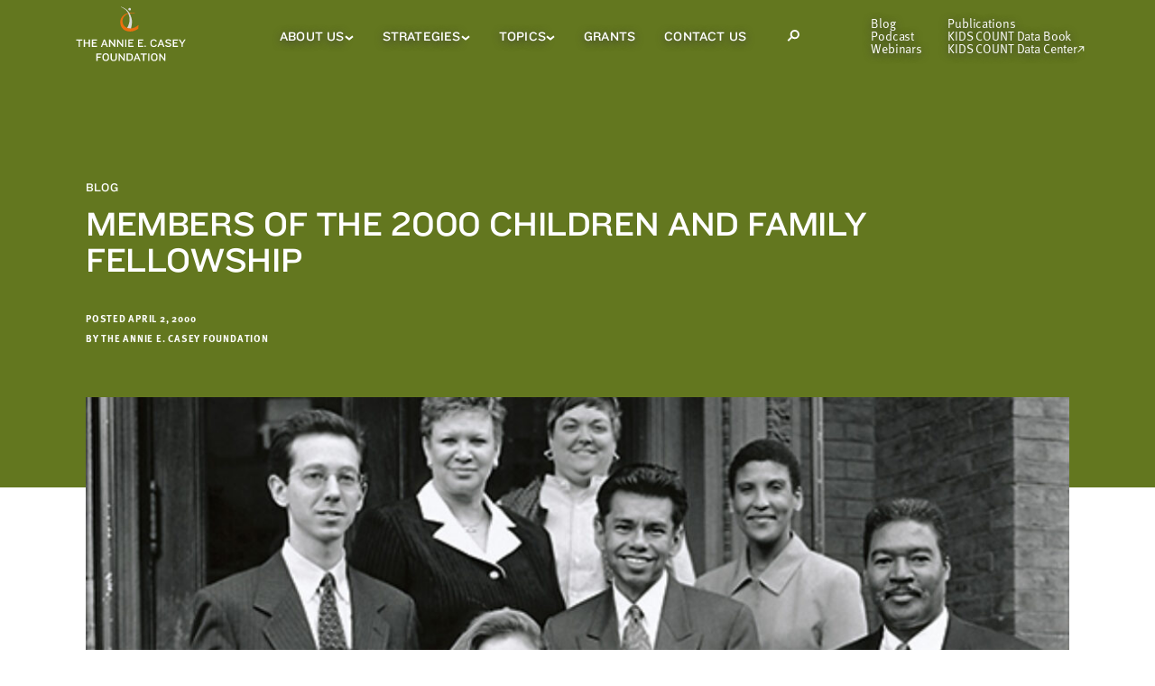

--- FILE ---
content_type: text/html; charset=UTF-8
request_url: https://www.aecf.org/blog/members-of-the-2000-children-and-family-fellowship
body_size: 21597
content:
    <!DOCTYPE html>
    <!--[if lt IE 7]>      <html class="no-js lt-ie10 lt-ie9 lt-ie8 lt-ie7"> <![endif]-->
    <!--[if IE 7]>         <html class="no-js lt-ie10 lt-ie9 lt-ie8"> <![endif]-->
    <!--[if IE 8]>         <html class="no-js lt-ie10 lt-ie9"> <![endif]-->
    <!--[if IE 9]>         <html class="no-js lt-ie10"> <![endif]-->
    <!--[if gt IE 9]><!-->
    <html lang="en" class="no-js">        <head>                    <meta name="author" content="The Annie E. Casey Foundation">
    <meta property="article:published_time" content="2000-04-02T11:16:00+00:00">
    <meta property="og:type" content="article"/>
    <meta name="robots" content="max-image-preview:large" />
                        
            <link rel="shortcut icon" type="image/ico" href="/favicon.ico" />
            <link rel="apple-touch-icon" href="/apple-touch-icon-precomposed.png">

            <meta charset="utf-8">
            <meta http-equiv="X-UA-Compatible" content="IE=edge,chrome=1">
            <meta name="viewport" content="width=device-width, initial-scale=1">

            <link rel="dns-prefetch" href="https://www.aecf.org/">
            <link rel="preconnect" href="https://www.aecf.org/" crossorigin>

            
            
            <link rel="preload" href="/dist/css/app.css?id=bfb885aadfa947243cdcbc8fa248e7cf" as="style">
            <link rel="preload" href="/dist/js/vendor/jquery-1.10.2.min.js?id=e0e0559014b222245deb26b6ae8bd940" as="script">
            <link rel="preload" href="/dist/js/script.js?id=a0fdfe9e449d62a7507510b9e51083f4" as="script">
            <link rel="preload" href="/dist/js/main.js?id=f1af4e16e4ea949d808155bab2f9a5d2" as="script">
            <link rel="preload" href="https://use.typekit.net/azw1flf.js" as="script">

            <script src="https://use.typekit.net/azw1flf.js"></script>
            <script>try{Typekit.load({ async: true });}catch(e){}</script>

            <!--[if lt IE 9]><script src="/a/j/plugins/html5shiv.js"></script><![endif]-->
            <link href="/dist/css/app.css?id=bfb885aadfa947243cdcbc8fa248e7cf" rel="stylesheet" media="screen, projection, print" type="text/css" />
            
            <link href="/dist/css/tw-main.css?id=151f1d3c6640c80b669926f68ccc4028" rel="stylesheet" media="screen, projection, print" type="text/css" />

            <script src="/dist/js/vendor/jquery-1.10.2.min.js?id=e0e0559014b222245deb26b6ae8bd940"></script>
                                                <title>Members of the 2000 Children and Family Fellowship - The Annie E. Casey Foundation</title>

<script type="text/javascript">var _rollbarConfig = {"accessToken":"eb6a6e7b41b0433d9304607e828a43b5","captureUncaught":true,"captureUnhandledRejections":true,"captureIp":false,"payload":{"environment":"production"}};!function(r){var e={};function o(n){if(e[n])return e[n].exports;var t=e[n]={i:n,l:!1,exports:{}};return r[n].call(t.exports,t,t.exports,o),t.l=!0,t.exports}o.m=r,o.c=e,o.d=function(r,e,n){o.o(r,e)||Object.defineProperty(r,e,{enumerable:!0,get:n})},o.r=function(r){"undefined"!=typeof Symbol&&Symbol.toStringTag&&Object.defineProperty(r,Symbol.toStringTag,{value:"Module"}),Object.defineProperty(r,"__esModule",{value:!0})},o.t=function(r,e){if(1&e&&(r=o(r)),8&e)return r;if(4&e&&"object"==typeof r&&r&&r.__esModule)return r;var n=Object.create(null);if(o.r(n),Object.defineProperty(n,"default",{enumerable:!0,value:r}),2&e&&"string"!=typeof r)for(var t in r)o.d(n,t,function(e){return r[e]}.bind(null,t));return n},o.n=function(r){var e=r&&r.__esModule?function(){return r.default}:function(){return r};return o.d(e,"a",e),e},o.o=function(r,e){return Object.prototype.hasOwnProperty.call(r,e)},o.p="",o(o.s=0)}([function(r,e,o){"use strict";var n=o(1),t=o(4);_rollbarConfig=_rollbarConfig||{},_rollbarConfig.rollbarJsUrl=_rollbarConfig.rollbarJsUrl||"https://cdn.rollbar.com/rollbarjs/refs/tags/v2.17.0/rollbar.min.js",_rollbarConfig.async=void 0===_rollbarConfig.async||_rollbarConfig.async;var a=n.setupShim(window,_rollbarConfig),l=t(_rollbarConfig);window.rollbar=n.Rollbar,a.loadFull(window,document,!_rollbarConfig.async,_rollbarConfig,l)},function(r,e,o){"use strict";var n=o(2);function t(r){return function(){try{return r.apply(this,arguments)}catch(r){try{console.error("[Rollbar]: Internal error",r)}catch(r){}}}}var a=0;function l(r,e){this.options=r,this._rollbarOldOnError=null;var o=a++;this.shimId=function(){return o},"undefined"!=typeof window&&window._rollbarShims&&(window._rollbarShims[o]={handler:e,messages:[]})}var i=o(3),s=function(r,e){return new l(r,e)},d=function(r){return new i(s,r)};function c(r){return t((function(){var e=this,o=Array.prototype.slice.call(arguments,0),n={shim:e,method:r,args:o,ts:new Date};window._rollbarShims[this.shimId()].messages.push(n)}))}l.prototype.loadFull=function(r,e,o,n,a){var l=!1,i=e.createElement("script"),s=e.getElementsByTagName("script")[0],d=s.parentNode;i.crossOrigin="",i.src=n.rollbarJsUrl,o||(i.async=!0),i.onload=i.onreadystatechange=t((function(){if(!(l||this.readyState&&"loaded"!==this.readyState&&"complete"!==this.readyState)){i.onload=i.onreadystatechange=null;try{d.removeChild(i)}catch(r){}l=!0,function(){var e;if(void 0===r._rollbarDidLoad){e=new Error("rollbar.js did not load");for(var o,n,t,l,i=0;o=r._rollbarShims[i++];)for(o=o.messages||[];n=o.shift();)for(t=n.args||[],i=0;i<t.length;++i)if("function"==typeof(l=t[i])){l(e);break}}"function"==typeof a&&a(e)}()}})),d.insertBefore(i,s)},l.prototype.wrap=function(r,e,o){try{var n;if(n="function"==typeof e?e:function(){return e||{}},"function"!=typeof r)return r;if(r._isWrap)return r;if(!r._rollbar_wrapped&&(r._rollbar_wrapped=function(){o&&"function"==typeof o&&o.apply(this,arguments);try{return r.apply(this,arguments)}catch(o){var e=o;throw e&&("string"==typeof e&&(e=new String(e)),e._rollbarContext=n()||{},e._rollbarContext._wrappedSource=r.toString(),window._rollbarWrappedError=e),e}},r._rollbar_wrapped._isWrap=!0,r.hasOwnProperty))for(var t in r)r.hasOwnProperty(t)&&(r._rollbar_wrapped[t]=r[t]);return r._rollbar_wrapped}catch(e){return r}};for(var u="log,debug,info,warn,warning,error,critical,global,configure,handleUncaughtException,handleAnonymousErrors,handleUnhandledRejection,captureEvent,captureDomContentLoaded,captureLoad".split(","),p=0;p<u.length;++p)l.prototype[u[p]]=c(u[p]);r.exports={setupShim:function(r,e){if(r){var o=e.globalAlias||"Rollbar";if("object"==typeof r[o])return r[o];r._rollbarShims={},r._rollbarWrappedError=null;var a=new d(e);return t((function(){e.captureUncaught&&(a._rollbarOldOnError=r.onerror,n.captureUncaughtExceptions(r,a,!0),e.wrapGlobalEventHandlers&&n.wrapGlobals(r,a,!0)),e.captureUnhandledRejections&&n.captureUnhandledRejections(r,a,!0);var t=e.autoInstrument;return!1!==e.enabled&&(void 0===t||!0===t||"object"==typeof t&&t.network)&&r.addEventListener&&(r.addEventListener("load",a.captureLoad.bind(a)),r.addEventListener("DOMContentLoaded",a.captureDomContentLoaded.bind(a))),r[o]=a,a}))()}},Rollbar:d}},function(r,e,o){"use strict";function n(r,e,o,n){r._rollbarWrappedError&&(n[4]||(n[4]=r._rollbarWrappedError),n[5]||(n[5]=r._rollbarWrappedError._rollbarContext),r._rollbarWrappedError=null);var t=e.handleUncaughtException.apply(e,n);o&&o.apply(r,n),"anonymous"===t&&(e.anonymousErrorsPending+=1)}function t(r,e,o){if(e.hasOwnProperty&&e.hasOwnProperty("addEventListener")){for(var n=e.addEventListener;n._rollbarOldAdd&&n.belongsToShim;)n=n._rollbarOldAdd;var t=function(e,o,t){n.call(this,e,r.wrap(o),t)};t._rollbarOldAdd=n,t.belongsToShim=o,e.addEventListener=t;for(var a=e.removeEventListener;a._rollbarOldRemove&&a.belongsToShim;)a=a._rollbarOldRemove;var l=function(r,e,o){a.call(this,r,e&&e._rollbar_wrapped||e,o)};l._rollbarOldRemove=a,l.belongsToShim=o,e.removeEventListener=l}}r.exports={captureUncaughtExceptions:function(r,e,o){if(r){var t;if("function"==typeof e._rollbarOldOnError)t=e._rollbarOldOnError;else if(r.onerror){for(t=r.onerror;t._rollbarOldOnError;)t=t._rollbarOldOnError;e._rollbarOldOnError=t}e.handleAnonymousErrors();var a=function(){var o=Array.prototype.slice.call(arguments,0);n(r,e,t,o)};o&&(a._rollbarOldOnError=t),r.onerror=a}},captureUnhandledRejections:function(r,e,o){if(r){"function"==typeof r._rollbarURH&&r._rollbarURH.belongsToShim&&r.removeEventListener("unhandledrejection",r._rollbarURH);var n=function(r){var o,n,t;try{o=r.reason}catch(r){o=void 0}try{n=r.promise}catch(r){n="[unhandledrejection] error getting `promise` from event"}try{t=r.detail,!o&&t&&(o=t.reason,n=t.promise)}catch(r){}o||(o="[unhandledrejection] error getting `reason` from event"),e&&e.handleUnhandledRejection&&e.handleUnhandledRejection(o,n)};n.belongsToShim=o,r._rollbarURH=n,r.addEventListener("unhandledrejection",n)}},wrapGlobals:function(r,e,o){if(r){var n,a,l="EventTarget,Window,Node,ApplicationCache,AudioTrackList,ChannelMergerNode,CryptoOperation,EventSource,FileReader,HTMLUnknownElement,IDBDatabase,IDBRequest,IDBTransaction,KeyOperation,MediaController,MessagePort,ModalWindow,Notification,SVGElementInstance,Screen,TextTrack,TextTrackCue,TextTrackList,WebSocket,WebSocketWorker,Worker,XMLHttpRequest,XMLHttpRequestEventTarget,XMLHttpRequestUpload".split(",");for(n=0;n<l.length;++n)r[a=l[n]]&&r[a].prototype&&t(e,r[a].prototype,o)}}}},function(r,e,o){"use strict";function n(r,e){this.impl=r(e,this),this.options=e,function(r){for(var e=function(r){return function(){var e=Array.prototype.slice.call(arguments,0);if(this.impl[r])return this.impl[r].apply(this.impl,e)}},o="log,debug,info,warn,warning,error,critical,global,configure,handleUncaughtException,handleAnonymousErrors,handleUnhandledRejection,_createItem,wrap,loadFull,shimId,captureEvent,captureDomContentLoaded,captureLoad".split(","),n=0;n<o.length;n++)r[o[n]]=e(o[n])}(n.prototype)}n.prototype._swapAndProcessMessages=function(r,e){var o,n,t;for(this.impl=r(this.options);o=e.shift();)n=o.method,t=o.args,this[n]&&"function"==typeof this[n]&&("captureDomContentLoaded"===n||"captureLoad"===n?this[n].apply(this,[t[0],o.ts]):this[n].apply(this,t));return this},r.exports=n},function(r,e,o){"use strict";r.exports=function(r){return function(e){if(!e&&!window._rollbarInitialized){for(var o,n,t=(r=r||{}).globalAlias||"Rollbar",a=window.rollbar,l=function(r){return new a(r)},i=0;o=window._rollbarShims[i++];)n||(n=o.handler),o.handler._swapAndProcessMessages(l,o.messages);window[t]=n,window._rollbarInitialized=!0}}}}]);;</script><meta name="generator" content="SEOmatic">
<meta name="description" content="Ten leaders from across the country have been named to the 2000 class of the Children and Family Fellowship.">
<meta name="referrer" content="no-referrer-when-downgrade">
<meta name="robots" content="all">
<meta content="en_US" property="og:locale">
<meta content="The Annie E. Casey Foundation" property="og:site_name">
<meta content="website" property="og:type">
<meta content="https://www.aecf.org/blog/members-of-the-2000-children-and-family-fellowship" property="og:url">
<meta content="Members of the 2000 Children and Family Fellowship" property="og:title">
<meta content="Ten leaders from across the country have been named to the 2000 class of the Children and Family Fellowship." property="og:description">
<meta content="https://assets.aecf.org/m/blogimg/_1200x630_crop_center-center_82_none/blog-membersofthe1999ChildrenandFamilyFellowship-1999.jpg?mtime=1758653555" property="og:image">
<meta content="1200" property="og:image:width">
<meta content="630" property="og:image:height">
<meta content="https://www.linkedin.com/company/annie-e--casey-foundation" property="og:see_also">
<meta content="https://www.facebook.com/aecf.org" property="og:see_also">
<meta content="https://twitter.com/aecfnews" property="og:see_also">
<meta name="twitter:card" content="summary_large_image">
<meta name="twitter:site" content="@AECFNews">
<meta name="twitter:creator" content="@AECFNews">
<meta name="twitter:title" content="Members of the 2000 Children and Family Fellowship">
<meta name="twitter:description" content="Ten leaders from across the country have been named to the 2000 class of the Children and Family Fellowship.">
<meta name="twitter:image" content="https://assets.aecf.org/m/blogimg/_800x418_crop_center-center_82_none/blog-membersofthe1999ChildrenandFamilyFellowship-1999.jpg?mtime=1758653555">
<meta name="twitter:image:width" content="800">
<meta name="twitter:image:height" content="418">
<link href="https://www.aecf.org/blog/members-of-the-2000-children-and-family-fellowship" rel="canonical">
<link href="https://www.aecf.org/" rel="home">
<link type="text/plain" href="https://www.aecf.org/humans.txt" rel="author">

            <script>window.algoliaIndexName = 'allIndexedEntries';</script>

            <script src="https://cdn.jsdelivr.net/npm/algoliasearch@4/dist/algoliasearch-lite.umd.js"></script>
            <script src="https://cdn.jsdelivr.net/npm/instantsearch.js@4"></script>
        </head>

                <body  class="blog blog-post">
                            <!-- DataLayer -->
<script>
var dataLayer = window.dataLayer = window.dataLayer || [];
</script>
<!-- Google Tag Manager -->
<noscript><iframe src="//www.googletagmanager.com/ns.html?id=GTM-WXP86V"
height="0" width="0" style="display:none;visibility:hidden"></iframe></noscript>
<script>(function(w,d,s,l,i){w[l]=w[l]||[];w[l].push({'gtm.start':
new Date().getTime(),event:'gtm.js'});var f=d.getElementsByTagName(s)[0],
j=d.createElement(s),dl=l!='dataLayer'?'&l='+l:'';j.async=true;j.src=
'//www.googletagmanager.com/gtm.js?id='+i+dl;f.parentNode.insertBefore(j,f);
})(window,document,'script','dataLayer','GTM-WXP86V');</script>
<!-- End Google Tag Manager -->
                                
            
                            

<header class="tw-z-50 twc-navigation print:tw-hidden" x-init="" x-cloak>
        
        <nav aria-label="Skip Link">
        <a
            href="#skip"
            class="tw-absolute tw-z-50 tw-p-3 tw-text-black tw-transition-all tw-transform tw--translate-y-full tw-bg-white type-eta focus:tw-translate-y-0"
        >
            Skip to main content
        </a>
    </nav>

        <div
        id="desktop-nav"
        class="tw-top-0 tw-z-20 tw-hidden tw-w-full og-xl:tw-block"
        x-data="{isScrolled: false,
        smallerViewport: false,
        whiteBg: 0,
        isSmallViewport() {
            width = (window.innerWidth > 0) ? window.innerWidth : screen.width;
            if (width < 1024) {
                this.smallerViewport = true;
            }
            else {
                this.smallerViewport = false;
            }
        }}"
        x-init="isSmallViewport()"
        @scroll.window="isScrolled = window.scrollY > 80"
        @resize.window="isSmallViewport()"
        :class="{
        'tw-fixed tw-h-14 tw-bg-white tw-shadow-nav-sticky': isScrolled,
        'tw-absolute tw-h-20': !isScrolled,
        'tw-bg-olive': 0 && !isScrolled,
        'tw-bg-white': whiteBg && !isScrolled
        }"
    >
        <div class="tw-flex tw-items-center tw-justify-between tw-h-full tw-px-5 og-xl:tw-px-7 tw-mx-auto tw-max-w-1180 og-xl:tw-gap-4 xl:tw-gap-8">
                        <a href="/">
                <img
                    class="tw--ml-4 tw-w-182"
                    src="/dist/images/AECF_desktop_logo_white.svg?id=0a533feb367df9679606a38f2e9d1a0d"
                    alt="The Annie E. Casey Foundation"
                    :class="{
                    'tw-hidden': isScrolled || whiteBg,
                    'tw-block': !isScrolled
                    }"
                />
                <img
                        class="tw--ml-4 tw-w-182"
                        src="/dist/images/AECF_desktop_logo_dark.svg?id=52ba3d23787c82abd9adbb91a2599531"
                        alt="The Annie E. Casey Foundation"
                        :class="{
                        'tw-hidden': !whiteBg || isScrolled,
                        'tw-block': whiteBg
                        }"
                />

                <img
                    class="tw-mb-1"
                    src="/dist/images/AECF_desktop_logo_sticky.svg?id=134777c380c5288e7a21f85a54e37cd0"
                    alt="The Annie E. Casey Foundation"
                    :class="{
                    'tw-hidden': !isScrolled,
                    'tw-block': isScrolled
                    }"
                />
            </a>

                        <nav class="tw-relative tw-flex tw-h-full" aria-label="Main Menu">
                <ul class="tw-flex tw-flex-shrink-0 xl:tw-gap-3">
                                            <li
                            class="twc-navigation__item js-nav-main-menu-container twc-menu-container-icon-rotate twc-child-icon-hover-focus-dark type-zeta tw-relative tw-flex tw-gap-1 tw-items-center tw-transition-colors tw-text-14 tw-leading-4 tw-px-3 xl:tw-px-4 focus-within:tw-text-dark-gray hover:tw-text-dark-gray"
                            :class="{
                                'tw-text-warm-gray focus-within:tw-bg-beige hover:tw-bg-beige': isScrolled || whiteBg,
                                'tw-text-white focus-within:tw-bg-white hover:tw-bg-white': !isScrolled
                            }"
                        >
                            <a
                                        href="https://www.aecf.org/about"        
                                class=""
                                :class="{ 'twc-text-shadow-none': isScrolled || whiteBg }"
                            >
                                About Us
                            </a>
                                                            <button
                                    class="tw-border-0 js-nav-main-menu-trigger-button"
                                    :class="{ 'tw-text-warm-gray': isScrolled || whiteBg, 'tw-text-white': !isScrolled  }"
                                    aria-controls="AboutUs-menu"
                                    aria-expanded="false"
                                >
                                    <span class="sr-only">About Us Sub Menu</span>
                                    <svg stroke="currentColor" width="10" height="6" viewBox="0 0 10 6" fill="none" xmlns="http://www.w3.org/2000/svg">
    <path d="M8.98047 1.21875L4.98047 4.5357L0.980469 1.21875" stroke-width="2" stroke-miterlimit="10"/>
</svg>

                                </button>
                                <ul
                                    id="AboutUs-menu"
                                    class="tw-absolute tw-left-0 tw-z-20 tw-flex-col tw-hidden tw-pt-2 tw-pb-2 tw-px-4 tw-shadow-nav-submenu twc-shadow-nav-submenu-overflow"
                                    :class="{
                                        'tw-top-14 tw-bg-beige twc-shadow-nav-submenu-overflow--beige': isScrolled,
                                        'tw-top-20 tw-bg-white': !isScrolled
                                    }"
                                >
                                                                            <li class="tw-pt-3 type-lambda tw-text-12 tw-text-warm-gray tw-whitespace-no-wrap">
                                            <a
                                                class="twc-shadow-hover-focus twc-navigation__item-child "
                                                        href="https://www.aecf.org/about/financials"        
                                            >
                                                Financial Information
                                            </a>
                                        </li>
                                                                            <li class="tw-pt-3 type-lambda tw-text-12 tw-text-warm-gray tw-whitespace-no-wrap">
                                            <a
                                                class="twc-shadow-hover-focus twc-navigation__item-child "
                                                        href="https://www.aecf.org/about/jobs"        
                                            >
                                                Annie E. Casey Foundation Careers and Jobs
                                            </a>
                                        </li>
                                                                            <li class="tw-pt-3 type-lambda tw-text-12 tw-text-warm-gray tw-whitespace-no-wrap">
                                            <a
                                                class="twc-shadow-hover-focus twc-navigation__item-child "
                                                        href="https://www.aecf.org/about/history"        
                                            >
                                                Our History
                                            </a>
                                        </li>
                                                                            <li class="tw-pt-3 type-lambda tw-text-12 tw-text-warm-gray tw-whitespace-no-wrap">
                                            <a
                                                class="twc-shadow-hover-focus twc-navigation__item-child "
                                                        href="https://www.aecf.org/about/leadership"        
                                            >
                                                Our Leadership
                                            </a>
                                        </li>
                                                                            <li class="tw-pt-3 type-lambda tw-text-12 tw-text-warm-gray tw-whitespace-no-wrap">
                                            <a
                                                class="twc-shadow-hover-focus twc-navigation__item-child "
                                                        href="https://www.aecf.org/about/the-casey-philanthropies-a-legacy-of-service-to-children-and-families"        
                                            >
                                                The Casey Philanthropies
                                            </a>
                                        </li>
                                                                    </ul>
                                                    </li>
                                            <li
                            class="twc-navigation__item js-nav-main-menu-container twc-menu-container-icon-rotate twc-child-icon-hover-focus-dark type-zeta tw-relative tw-flex tw-gap-1 tw-items-center tw-transition-colors tw-text-14 tw-leading-4 tw-px-3 xl:tw-px-4 focus-within:tw-text-dark-gray hover:tw-text-dark-gray"
                            :class="{
                                'tw-text-warm-gray focus-within:tw-bg-beige hover:tw-bg-beige': isScrolled || whiteBg,
                                'tw-text-white focus-within:tw-bg-white hover:tw-bg-white': !isScrolled
                            }"
                        >
                            <a
                                        href="https://www.aecf.org/work"        
                                class=""
                                :class="{ 'twc-text-shadow-none': isScrolled || whiteBg }"
                            >
                                Strategies
                            </a>
                                                            <button
                                    class="tw-border-0 js-nav-main-menu-trigger-button"
                                    :class="{ 'tw-text-warm-gray': isScrolled || whiteBg, 'tw-text-white': !isScrolled  }"
                                    aria-controls="Strategies-menu"
                                    aria-expanded="false"
                                >
                                    <span class="sr-only">Strategies Sub Menu</span>
                                    <svg stroke="currentColor" width="10" height="6" viewBox="0 0 10 6" fill="none" xmlns="http://www.w3.org/2000/svg">
    <path d="M8.98047 1.21875L4.98047 4.5357L0.980469 1.21875" stroke-width="2" stroke-miterlimit="10"/>
</svg>

                                </button>
                                <ul
                                    id="Strategies-menu"
                                    class="tw-absolute tw-left-0 tw-z-20 tw-flex-col tw-hidden tw-pt-2 tw-pb-2 tw-px-4 tw-shadow-nav-submenu twc-shadow-nav-submenu-overflow"
                                    :class="{
                                        'tw-top-14 tw-bg-beige twc-shadow-nav-submenu-overflow--beige': isScrolled,
                                        'tw-top-20 tw-bg-white': !isScrolled
                                    }"
                                >
                                                                            <li class="tw-pt-3 type-lambda tw-text-12 tw-text-warm-gray tw-whitespace-no-wrap">
                                            <a
                                                class="twc-shadow-hover-focus twc-navigation__item-child "
                                                        href="https://www.aecf.org/work/child-welfare"        
                                            >
                                                Child Welfare
                                            </a>
                                        </li>
                                                                            <li class="tw-pt-3 type-lambda tw-text-12 tw-text-warm-gray tw-whitespace-no-wrap">
                                            <a
                                                class="twc-shadow-hover-focus twc-navigation__item-child "
                                                        href="https://www.aecf.org/work/community-change"        
                                            >
                                                Community Change
                                            </a>
                                        </li>
                                                                            <li class="tw-pt-3 type-lambda tw-text-12 tw-text-warm-gray tw-whitespace-no-wrap">
                                            <a
                                                class="twc-shadow-hover-focus twc-navigation__item-child "
                                                        href="https://www.aecf.org/work/economic-opportunity"        
                                            >
                                                Economic Opportunity
                                            </a>
                                        </li>
                                                                            <li class="tw-pt-3 type-lambda tw-text-12 tw-text-warm-gray tw-whitespace-no-wrap">
                                            <a
                                                class="twc-shadow-hover-focus twc-navigation__item-child "
                                                        href="https://www.aecf.org/work/evidence-based-practice"        
                                            >
                                                Evidence-Based Practice
                                            </a>
                                        </li>
                                                                            <li class="tw-pt-3 type-lambda tw-text-12 tw-text-warm-gray tw-whitespace-no-wrap">
                                            <a
                                                class="twc-shadow-hover-focus twc-navigation__item-child "
                                                        href="https://www.aecf.org/work/expanding-opportunity-for-all"        
                                            >
                                                Expanding Opportunity for All
                                            </a>
                                        </li>
                                                                            <li class="tw-pt-3 type-lambda tw-text-12 tw-text-warm-gray tw-whitespace-no-wrap">
                                            <a
                                                class="twc-shadow-hover-focus twc-navigation__item-child "
                                                        href="https://www.aecf.org/work/impact-investments"        
                                            >
                                                Impact Investments
                                            </a>
                                        </li>
                                                                            <li class="tw-pt-3 type-lambda tw-text-12 tw-text-warm-gray tw-whitespace-no-wrap">
                                            <a
                                                class="twc-shadow-hover-focus twc-navigation__item-child "
                                                        href="https://www.aecf.org/work/juvenile-justice"        
                                            >
                                                Juvenile Justice
                                            </a>
                                        </li>
                                                                            <li class="tw-pt-3 type-lambda tw-text-12 tw-text-warm-gray tw-whitespace-no-wrap">
                                            <a
                                                class="twc-shadow-hover-focus twc-navigation__item-child "
                                                        href="https://www.aecf.org/work/kids-count"        
                                            >
                                                KIDS COUNT and Policy Reform
                                            </a>
                                        </li>
                                                                            <li class="tw-pt-3 type-lambda tw-text-12 tw-text-warm-gray tw-whitespace-no-wrap">
                                            <a
                                                class="twc-shadow-hover-focus twc-navigation__item-child "
                                                        href="https://www.aecf.org/work/leadership-development"        
                                            >
                                                Leadership Development
                                            </a>
                                        </li>
                                                                            <li class="tw-pt-3 type-lambda tw-text-12 tw-text-warm-gray tw-whitespace-no-wrap">
                                            <a
                                                class="twc-shadow-hover-focus twc-navigation__item-child "
                                                        href="https://www.aecf.org/work/research-and-evidence"        
                                            >
                                                Research and Evidence
                                            </a>
                                        </li>
                                                                    </ul>
                                                    </li>
                                            <li
                            class="twc-navigation__item js-nav-main-menu-container twc-menu-container-icon-rotate twc-child-icon-hover-focus-dark type-zeta tw-relative tw-flex tw-gap-1 tw-items-center tw-transition-colors tw-text-14 tw-leading-4 tw-px-3 xl:tw-px-4 focus-within:tw-text-dark-gray hover:tw-text-dark-gray"
                            :class="{
                                'tw-text-warm-gray focus-within:tw-bg-beige hover:tw-bg-beige': isScrolled || whiteBg,
                                'tw-text-white focus-within:tw-bg-white hover:tw-bg-white': !isScrolled
                            }"
                        >
                            <a
                                        href="https://www.aecf.org/topics"        
                                class=""
                                :class="{ 'twc-text-shadow-none': isScrolled || whiteBg }"
                            >
                                Topics
                            </a>
                                                            <button
                                    class="tw-border-0 js-nav-main-menu-trigger-button"
                                    :class="{ 'tw-text-warm-gray': isScrolled || whiteBg, 'tw-text-white': !isScrolled  }"
                                    aria-controls="Topics-menu"
                                    aria-expanded="false"
                                >
                                    <span class="sr-only">Topics Sub Menu</span>
                                    <svg stroke="currentColor" width="10" height="6" viewBox="0 0 10 6" fill="none" xmlns="http://www.w3.org/2000/svg">
    <path d="M8.98047 1.21875L4.98047 4.5357L0.980469 1.21875" stroke-width="2" stroke-miterlimit="10"/>
</svg>

                                </button>
                                <ul
                                    id="Topics-menu"
                                    class="tw-absolute tw-left-0 tw-z-20 tw-flex-col tw-hidden tw-pt-2 tw-pb-2 tw-px-4 tw-shadow-nav-submenu twc-shadow-nav-submenu-overflow"
                                    :class="{
                                        'tw-top-14 tw-bg-beige twc-shadow-nav-submenu-overflow--beige': isScrolled,
                                        'tw-top-20 tw-bg-white': !isScrolled
                                    }"
                                >
                                                                            <li class="tw-pt-3 type-lambda tw-text-12 tw-text-warm-gray tw-whitespace-no-wrap">
                                            <a
                                                class="twc-shadow-hover-focus twc-navigation__item-child "
                                                        href="https://www.aecf.org/topics/child-poverty"        
                                            >
                                                Child Poverty
                                            </a>
                                        </li>
                                                                            <li class="tw-pt-3 type-lambda tw-text-12 tw-text-warm-gray tw-whitespace-no-wrap">
                                            <a
                                                class="twc-shadow-hover-focus twc-navigation__item-child "
                                                        href="https://www.aecf.org/topics/foster-care"        
                                            >
                                                Foster Care
                                            </a>
                                        </li>
                                                                            <li class="tw-pt-3 type-lambda tw-text-12 tw-text-warm-gray tw-whitespace-no-wrap">
                                            <a
                                                class="twc-shadow-hover-focus twc-navigation__item-child "
                                                        href="https://www.aecf.org/topics/juvenile-probation"        
                                            >
                                                Juvenile Probation
                                            </a>
                                        </li>
                                                                            <li class="tw-pt-3 type-lambda tw-text-12 tw-text-warm-gray tw-whitespace-no-wrap">
                                            <a
                                                class="twc-shadow-hover-focus twc-navigation__item-child "
                                                        href="https://www.aecf.org/topics/kinship-care"        
                                            >
                                                Kinship Care
                                            </a>
                                        </li>
                                                                            <li class="tw-pt-3 type-lambda tw-text-12 tw-text-warm-gray tw-whitespace-no-wrap">
                                            <a
                                                class="twc-shadow-hover-focus twc-navigation__item-child "
                                                        href="https://www.aecf.org/topics/racial-equity"        
                                            >
                                                Racial Equity and Inclusion
                                            </a>
                                        </li>
                                                                            <li class="tw-pt-3 type-lambda tw-text-12 tw-text-warm-gray tw-whitespace-no-wrap">
                                            <a
                                                class="twc-shadow-hover-focus twc-navigation__item-child "
                                                        href="https://www.aecf.org/topics/two-generation-approaches"        
                                            >
                                                Two-Generation Approaches
                                            </a>
                                        </li>
                                                                            <li class="tw-pt-3 type-lambda tw-text-12 tw-text-warm-gray tw-whitespace-no-wrap">
                                            <a
                                                class="twc-shadow-hover-focus twc-navigation__item-child twc-featured-submenu-item"
                                                        href="https://www.aecf.org/topics"        
                                            >
                                                See All Other Topics
                                            </a>
                                        </li>
                                                                    </ul>
                                                    </li>
                                            <li
                            class="twc-navigation__item  type-zeta tw-relative tw-flex tw-gap-1 tw-items-center tw-transition-colors tw-text-14 tw-leading-4 tw-px-3 xl:tw-px-4 focus-within:tw-text-dark-gray hover:tw-text-dark-gray"
                            :class="{
                                'tw-text-warm-gray focus-within:tw-bg-beige hover:tw-bg-beige': isScrolled || whiteBg,
                                'tw-text-white focus-within:tw-bg-white hover:tw-bg-white': !isScrolled
                            }"
                        >
                            <a
                                        href="https://www.aecf.org/grant-making"        
                                class=""
                                :class="{ 'twc-text-shadow-none': isScrolled || whiteBg }"
                            >
                                Grants
                            </a>
                                                    </li>
                                            <li
                            class="twc-navigation__item  type-zeta tw-relative tw-flex tw-gap-1 tw-items-center tw-transition-colors tw-text-14 tw-leading-4 tw-px-3 xl:tw-px-4 focus-within:tw-text-dark-gray hover:tw-text-dark-gray"
                            :class="{
                                'tw-text-warm-gray focus-within:tw-bg-beige hover:tw-bg-beige': isScrolled || whiteBg,
                                'tw-text-white focus-within:tw-bg-white hover:tw-bg-white': !isScrolled
                            }"
                        >
                            <a
                                        href="https://www.aecf.org/contact"        
                                class=""
                                :class="{ 'twc-text-shadow-none': isScrolled || whiteBg }"
                            >
                                Contact Us
                            </a>
                                                    </li>
                                    </ul>
                                <div
                    class="js-nav-search-container tw-flex tw-items-center tw-px-3 tw-leading-4 tw-text-14 tw-transition-colors type-zeta xl:tw-px-4 focus-within:tw-text-dark-gray  focus-within:tw-bg-white hover:tw-text-dark-gray hover:tw-bg-white"
                    :class="{
                        'tw-text-warm-gray focus-within:tw-bg-beige hover:tw-bg-beige': isScrolled,
                        'tw-text-white': !isScrolled
                    }"
                >
                    <button class="js-nav-search-open-button tw-flex tw-items-center tw-justify-center tw-w-10 tw-h-10 tw-text-current tw-border-0">
                        <div class="sr-only">Open Search Modal</div>
                        <span class="tw-w-3.5 tw-h-3.5"><svg stroke="currentColor" viewBox="0 0 14 13" fill="none" xmlns="http://www.w3.org/2000/svg">
    <circle cx="8.77958" cy="5.14286" r="4.14286" stroke-width="2"/>
    <line x1="1.21477" y1="12.2148" x2="4.90708" y2="8.52246" stroke-width="2"/>
</svg>
</span>
                    </button>
                    <div
                        class="js-nav-search-bar tw-absolute tw-top-0 tw-left-0 tw-z-20 tw-flex-col tw-hidden tw-w-full tw-py-3.5 tw-border-0 tw-border-l-4 tw-border-solid tw-px-9 tw-shadow-nav-search tw-bg-light-beige tw-border-orange"
                        role="dialog"
                        aria-modal="true"
                        aria-label="Search Modal"
                    >
                        <form
                            class="tw-flex tw-items-center tw-gap-4 tw-mb-2"
                            id="search"
                            name="search"
                            method="get"
                            action="/search"
                            role="search"
                        >
                            <label for="searchBar" class="tw-text-dark-gray type-lambda tw-font-medium tw-mb-0">Search AECF.org</label>
                            <div class="tw-flex tw-items-center tw-flex-grow">
                                <input
                                    id="searchBar"
                                    type="text"
                                    name="q"
                                    placeholder="Enter search term"
                                    class="tw-w-full tw-pr-10 tw-border tw-border-medium-gray type-delta tw-text-dark-gray"
                                >
                                <button
                                    type="submit"
                                    class="tw-flex tw-items-center tw-justify-center tw-w-10 tw-h-11 tw--ml-10 tw-transition-colors tw-duration-500 tw-border-0 tw-text-orange hover:tw-bg-dark-gray hover:tw-text-white focus:tw-bg-dark-gray focus:tw-text-white"
                                >
                                    <span class="sr-only">Submit Search</span>
                                    <span class="tw-w-3.5 tw-h-3.5"><svg stroke="currentColor" viewBox="0 0 14 13" fill="none" xmlns="http://www.w3.org/2000/svg">
    <circle cx="8.77958" cy="5.14286" r="4.14286" stroke-width="2"/>
    <line x1="1.21477" y1="12.2148" x2="4.90708" y2="8.52246" stroke-width="2"/>
</svg>
</span>
                                </button>
                            </div>
                            <button type="button" class="js-nav-search-close-button tw-flex tw-items-center tw-justify-center tw-w-10 tw-h-10 tw-border-0 hover:tw-text-olive focus:tw-text-olive">
                                <div class="sr-only">Close Search Modal</div>
                                <svg stroke="currentColor" aria-hidden="true" width="15" height="16" viewBox="0 0 15 16" fill="none" xmlns="http://www.w3.org/2000/svg">
    <path d="M2.52168 2.24324L12.8288 13.5209M13.1969 1.84047L2.15356 13.9237" stroke-width="2" stroke-linecap="square" stroke-linejoin="round"/>
</svg>

                            </button>
                        </form>
                    </div>
                </div>
            </nav>

                        <nav class="tw-flex" aria-label="Utility Menu">
                <ul
                    :class="{
                        'tw-flex tw-flex-col tw-gap-y-2 tw-mr-4 xl:tw-mr-7': !smallerViewport && !isScrolled,
                        'tw-hidden': smallerViewport,
                    }"
                    x-show="!isScrolled"
                >
                                                                <li class="tw-flex tw-items-center tw-gap-2 tw-text-white tw-capitalize type-iota twc-underline-hover-focus">
                            <a
                                class="tw-whitespace-no-wrap twc-text-shadow "
                                :class="{
                                    'tw-text-warm-gray twc-text-shadow-none': whiteBg
                                }"
                                        href="https://www.aecf.org/blog"        

                            >
                                Blog
                            </a>
                                                    </li>
                                            <li class="tw-flex tw-items-center tw-gap-2 tw-text-white tw-capitalize type-iota twc-underline-hover-focus">
                            <a
                                class="tw-whitespace-no-wrap twc-text-shadow "
                                :class="{
                                    'tw-text-warm-gray twc-text-shadow-none': whiteBg
                                }"
                                        href="https://www.aecf.org/podcast"        

                            >
                                Podcast
                            </a>
                                                    </li>
                                            <li class="tw-flex tw-items-center tw-gap-2 tw-text-white tw-capitalize type-iota twc-underline-hover-focus">
                            <a
                                class="tw-whitespace-no-wrap twc-text-shadow "
                                :class="{
                                    'tw-text-warm-gray twc-text-shadow-none': whiteBg
                                }"
                                        href="https://www.aecf.org/webinar"        

                            >
                                Webinars
                            </a>
                                                    </li>
                                    </ul>
                <ul
                    :class="{
                        'tw-flex tw-flex-col tw-gap-y-2': !smallerViewport && !isScrolled,
                        'tw-hidden': smallerViewport,
                    }"
                    x-show="!isScrolled"
                >
                                                                <li class="tw-flex tw-items-center tw-gap-2 tw-text-white tw-capitalize type-iota twc-underline-hover-focus">
                            <a
                                class="tw-whitespace-no-wrap twc-text-shadow "
                                :class="{
                                    'tw-text-warm-gray twc-text-shadow-none': whiteBg
                                }"
                                        href="https://www.aecf.org/publications"        
                            >
                                Publications
                            </a>
                                                    </li>
                                            <li class="tw-flex tw-items-center tw-gap-2 tw-text-white tw-capitalize type-iota twc-underline-hover-focus">
                            <a
                                class="tw-whitespace-no-wrap twc-text-shadow "
                                :class="{
                                    'tw-text-warm-gray twc-text-shadow-none': whiteBg
                                }"
                                        href="/resources/2025-kids-count-data-book"        
                            >
                                KIDS COUNT Data Book
                            </a>
                                                    </li>
                                            <li class="tw-flex tw-items-center tw-gap-2 tw-text-white tw-capitalize type-iota twc-underline-hover-focus">
                            <a
                                class="tw-whitespace-no-wrap twc-text-shadow "
                                :class="{
                                    'tw-text-warm-gray twc-text-shadow-none': whiteBg
                                }"
                                        href="https://datacenter.aecf.org/"    target="_blank" rel="noopener"    
                            >
                                KIDS COUNT Data Center
                            </a>
                                                            <span>
                                    <svg aria-hidden="true" width="8" height="8" viewBox="0 0 8 8" fill="currentColor" xmlns="http://www.w3.org/2000/svg">
    <path d="M7.36396 0.636039C7.36396 0.359897 7.1401 0.136039 6.86396 0.136039L2.36396 0.136039C2.08782 0.136039 1.86396 0.359897 1.86396 0.636039C1.86396 0.912181 2.08782 1.13604 2.36396 1.13604L6.36396 1.13604L6.36396 5.13604C6.36396 5.41218 6.58782 5.63604 6.86396 5.63604C7.1401 5.63604 7.36396 5.41218 7.36396 5.13604L7.36396 0.636039ZM0.853553 7.35355L7.21751 0.989592L6.51041 0.282486L0.146447 6.64645L0.853553 7.35355Z"/>
</svg>

                                </span>
                                                    </li>
                                    </ul>
                <ul
                    id="utility-more-wrapper"
                    :class="{
                        'tw-flex': isScrolled || (smallerViewport && !isScrolled),
                        'tw-hidden': !smallerViewport && !isScrolled
                    }"
                >
                    <li class="js-nav-utility-menu-container twc-menu-container-icon-rotate tw-relative tw-flex tw-items-center tw-gap-1 tw-leading-4 tw-text-14 tw-transition-colors type-zeta">
                        <button
                            class="tw-flex tw-items-center tw-gap-2 tw-p-3 tw-border tw-border-solid tw-rounded tw-font-sans focus:tw-bg-olive focus:tw-border-olive hover:tw-bg-olive hover:tw-border-olive"
                            aria-controls="utility-menu"
                            aria-expanded="false"
                            :class="{
                                'tw-text-warm-gray tw-border-warm-gray hover:tw-text-white focus:tw-text-white': isScrolled || whiteBg,
                                'tw-text-white tw-border-white focus:tw-border-olive hover:tw-border-olive': !isScrolled,
                            }"
                        >
                            More
                            <svg stroke="currentColor" width="10" height="6" viewBox="0 0 10 6" fill="none" xmlns="http://www.w3.org/2000/svg">
    <path d="M8.98047 1.21875L4.98047 4.5357L0.980469 1.21875" stroke-width="2" stroke-miterlimit="10"/>
</svg>

                        </button>
                        <ul
                            id="utility-menu"
                            class="tw-absolute tw-z-20 tw-flex-col tw-hidden tw-pt-2 tw-pb-2 tw-px-4 tw-shadow-nav-submenu twc-shadow-nav-submenu-overflow tw-bg-white tw-right-0"
                            :class="{
                                'tw-top-15': !isScrolled,
                                'tw-top-12 tw--mt-px': isScrolled,
                            }"
                        >
                                                            <li class="tw-pt-3 type-lambda tw-text-12 tw-text-warm-gray focus-within:tw-text-dark-gray hover:tw-text-dark-gray tw-whitespace-no-wrap">
                                    <a
                                        class="twc-shadow-hover-focus "
                                                href="https://www.aecf.org/blog"        
                                    >
                                        Blog
                                    </a>
                                                                    </li>
                                                            <li class="tw-pt-3 type-lambda tw-text-12 tw-text-warm-gray focus-within:tw-text-dark-gray hover:tw-text-dark-gray tw-whitespace-no-wrap">
                                    <a
                                        class="twc-shadow-hover-focus "
                                                href="https://www.aecf.org/podcast"        
                                    >
                                        Podcast
                                    </a>
                                                                    </li>
                                                            <li class="tw-pt-3 type-lambda tw-text-12 tw-text-warm-gray focus-within:tw-text-dark-gray hover:tw-text-dark-gray tw-whitespace-no-wrap">
                                    <a
                                        class="twc-shadow-hover-focus "
                                                href="https://www.aecf.org/webinar"        
                                    >
                                        Webinars
                                    </a>
                                                                    </li>
                                                            <li class="tw-pt-3 type-lambda tw-text-12 tw-text-warm-gray focus-within:tw-text-dark-gray hover:tw-text-dark-gray tw-whitespace-no-wrap">
                                    <a
                                        class="twc-shadow-hover-focus "
                                                href="https://www.aecf.org/publications"        
                                    >
                                        Publications
                                    </a>
                                                                    </li>
                                                            <li class="tw-pt-3 type-lambda tw-text-12 tw-text-warm-gray focus-within:tw-text-dark-gray hover:tw-text-dark-gray tw-whitespace-no-wrap">
                                    <a
                                        class="twc-shadow-hover-focus "
                                                href="/resources/2025-kids-count-data-book"        
                                    >
                                        KIDS COUNT Data Book
                                    </a>
                                                                    </li>
                                                            <li class="tw-pt-3 type-lambda tw-text-12 tw-text-warm-gray focus-within:tw-text-dark-gray hover:tw-text-dark-gray tw-whitespace-no-wrap">
                                    <a
                                        class="twc-shadow-hover-focus "
                                                href="https://datacenter.aecf.org/"    target="_blank" rel="noopener"    
                                    >
                                        KIDS COUNT Data Center
                                    </a>
                                                                            <span>
                                            <svg aria-hidden="true" width="8" height="8" viewBox="0 0 8 8" fill="currentColor" xmlns="http://www.w3.org/2000/svg">
    <path d="M7.36396 0.636039C7.36396 0.359897 7.1401 0.136039 6.86396 0.136039L2.36396 0.136039C2.08782 0.136039 1.86396 0.359897 1.86396 0.636039C1.86396 0.912181 2.08782 1.13604 2.36396 1.13604L6.36396 1.13604L6.36396 5.13604C6.36396 5.41218 6.58782 5.63604 6.86396 5.63604C7.1401 5.63604 7.36396 5.41218 7.36396 5.13604L7.36396 0.636039ZM0.853553 7.35355L7.21751 0.989592L6.51041 0.282486L0.146447 6.64645L0.853553 7.35355Z"/>
</svg>

                                        </span>
                                                                    </li>
                                                    </ul>
                    </li>
                </ul>
            </nav>
        </div>
    </div>

        <nav
        id="mobile-nav"
        class="js-nav-mobile-container tw-top-0 tw-z-20 tw-block tw-w-full tw-h-14 tw-px-5 og-lg:tw-px-7 og-xl:tw-hidden"
        x-data="{isScrolled: false}"
        @scroll.window="isScrolled = window.scrollY > 56"
        :class="{
        'tw-fixed tw-bg-white tw-shadow-nav-sticky': isScrolled,
        'tw-absolute': !isScrolled,
        'tw-bg-olive': 0 && !isScrolled,
        }"
    >
        <div class="tw-flex tw-items-center tw-justify-between tw-h-full">
            <a class="tw-mt-2" href="/">
                <img
                    src="/dist/images/AECF_mobile_logo.svg?id=c0baf06913c1b95679240c6a12b9983b"
                    alt="The Annie E. Casey Foundation"
                    :class="{
                    'tw-hidden': isScrolled,
                    'tw-block': !isScrolled
                    }"
                />
                <img
                    src="/dist/images/AECF_mobile_logo_dark.svg?id=4dba82784828f3abf8b97d05c2af7ce8"
                    alt="The Annie E. Casey Foundation"
                    :class="{
                    'tw-hidden': !isScrolled,
                    'tw-block': isScrolled
                    }"
                />
            </a>
            <div class="tw-flex tw-items-center" :class="{ 'tw-text-warm-gray': isScrolled, 'tw-text-white': !isScrolled }">
                <a class="tw-w-4.5 tw-h-4.5 tw-inline-block tw-ml-2 tw-mr-4" href="/search" title="Search">
                    <span><svg stroke="currentColor" viewBox="0 0 14 13" fill="none" xmlns="http://www.w3.org/2000/svg">
    <circle cx="8.77958" cy="5.14286" r="4.14286" stroke-width="2"/>
    <line x1="1.21477" y1="12.2148" x2="4.90708" y2="8.52246" stroke-width="2"/>
</svg>
</span>
                </a>
                <button
                    class="js-nav-mobile-menu-open-button tw-border-0 tw-cursor-pointer tw-text-current tw-bg-none tw-h-4"
                >
                    <svg aria-hidden="true" width="31" height="16" viewBox="0 0 31 16" stroke="currentColor" fill="none" xmlns="http://www.w3.org/2000/svg">
    <line y1="1" x2="31" y2="1" stroke-width="2"/>
    <line y1="8" x2="31" y2="8" stroke-width="2"/>
    <line y1="15" x2="31" y2="15" stroke-width="2"/>
</svg>

                    <span class="sr-only">Open Menu</span>
                </button>
            </div>
        </div>
    </nav>

        <div
        class="js-nav-mobile-menu-modal tw-fixed tw-top-0 tw-left-0 tw-right-0 tw-z-20 tw-hidden tw-h-full tw-overflow-scroll tw-bg-olive"
        role="dialog"
        aria-modal="true"
        aria-label="Mobile Menu Modal"
    >
        <div class="tw-flex tw-items-center tw-justify-between tw-w-full tw-h-14 tw-px-5 og-lg:tw-px-7 tw-bg-light-beige">
            <a class="tw-mt-2" href="/">
                <img src="/dist/images/AECF_mobile_logo_dark.svg?id=4dba82784828f3abf8b97d05c2af7ce8" alt="The Annie E. Casey Foundation" />
            </a>
            <div class="tw-flex tw-items-center">
                <a class="tw-w-4.5 tw-h-4.5 tw-inline-block tw-ml-2 tw-mr-4 tw-text-orange" href="/search" title="Search">
                    <span><svg stroke="currentColor" viewBox="0 0 14 13" fill="none" xmlns="http://www.w3.org/2000/svg">
    <circle cx="8.77958" cy="5.14286" r="4.14286" stroke-width="2"/>
    <line x1="1.21477" y1="12.2148" x2="4.90708" y2="8.52246" stroke-width="2"/>
</svg>
</span>
                </a>
                <button class="js-nav-mobile-menu-close-button tw-border-0 tw-cursor-pointer tw-bg-light-beige tw-text-dark-gray">
                    <svg stroke="currentColor" aria-hidden="true" width="31" height="20" viewBox="0 0 15 15" fill="none" xmlns="http://www.w3.org/2000/svg">
    <path d="M2.52168 2.36575L12.8288 12.3817M13.1969 2.00804L2.15356 12.7394" stroke-width="2" stroke-linecap="square" stroke-linejoin="round"/>
</svg>

                    <span class="sr-only">Close Menu</span>
                </button>
            </div>
        </div>

                <ul class="js-nav-mobile-menu-items-container tw-w-full tw-px-5 og-lg:tw-px-7 tw-py-3">
                            <li class="twc-menu-container-icon-rotate js-nav-mobile-menu-container tw-relative tw-w-full type-zeta tw-text-14 tw-leading-4 tw-text-white tw-border-0 tw-border-b tw-border-solid tw-border-medium-gray tw-border-opacity-25">
                                            <button
                            class="type-zeta tw-text-white tw-text-14 tw-py-4 tw-block tw-border-0"
                            id="AboutUs-label"
                            role="button"
                            aria-expanded="false"
                            aria-controls="AboutUs-menu-mobile"
                        >
                            About Us
                            <svg stroke="currentColor" width="10" height="6" viewBox="0 0 10 6" fill="none" xmlns="http://www.w3.org/2000/svg">
    <path d="M8.98047 1.21875L4.98047 4.5357L0.980469 1.21875" stroke-width="2" stroke-miterlimit="10"/>
</svg>

                        </button>
                        <div id="AboutUs-menu-mobile">
                            <ul aria-labelledby="AboutUs-label" class="tw-flex-col tw-hidden tw-pl-4 tw-mt-2 tw-mb-4 tw-border-0 tw-border-l-4 tw-border-solid tw-border-light-beige">
                                <li class="tw-pb-2.5 last:tw-pb-0 type-lambda tw-text-white tw-whitespace-no-wrap">
                                    <a
                                        class="twc-shadow-hover-focus tw-font-bold"
                                                href="https://www.aecf.org/about"        
                                    >
                                        Overview
                                    </a>
                                </li>
                                                                    <li class="tw-pb-2.5 last:tw-pb-0 type-lambda tw-text-white tw-whitespace-no-wrap">
                                        <a
                                            class="twc-shadow-hover-focus "
                                                    href="https://www.aecf.org/about/financials"        
                                        >
                                            Financial Information
                                        </a>
                                    </li>
                                                                    <li class="tw-pb-2.5 last:tw-pb-0 type-lambda tw-text-white tw-whitespace-no-wrap">
                                        <a
                                            class="twc-shadow-hover-focus "
                                                    href="https://www.aecf.org/about/jobs"        
                                        >
                                            Annie E. Casey Foundation Careers and Jobs
                                        </a>
                                    </li>
                                                                    <li class="tw-pb-2.5 last:tw-pb-0 type-lambda tw-text-white tw-whitespace-no-wrap">
                                        <a
                                            class="twc-shadow-hover-focus "
                                                    href="https://www.aecf.org/about/history"        
                                        >
                                            Our History
                                        </a>
                                    </li>
                                                                    <li class="tw-pb-2.5 last:tw-pb-0 type-lambda tw-text-white tw-whitespace-no-wrap">
                                        <a
                                            class="twc-shadow-hover-focus "
                                                    href="https://www.aecf.org/about/leadership"        
                                        >
                                            Our Leadership
                                        </a>
                                    </li>
                                                                    <li class="tw-pb-2.5 last:tw-pb-0 type-lambda tw-text-white tw-whitespace-no-wrap">
                                        <a
                                            class="twc-shadow-hover-focus "
                                                    href="https://www.aecf.org/about/the-casey-philanthropies-a-legacy-of-service-to-children-and-families"        
                                        >
                                            The Casey Philanthropies
                                        </a>
                                    </li>
                                                            </ul>
                        </div>
                                    </li>
                            <li class="twc-menu-container-icon-rotate js-nav-mobile-menu-container tw-relative tw-w-full type-zeta tw-text-14 tw-leading-4 tw-text-white tw-border-0 tw-border-b tw-border-solid tw-border-medium-gray tw-border-opacity-25">
                                            <button
                            class="type-zeta tw-text-white tw-text-14 tw-py-4 tw-block tw-border-0"
                            id="Strategies-label"
                            role="button"
                            aria-expanded="false"
                            aria-controls="Strategies-menu-mobile"
                        >
                            Strategies
                            <svg stroke="currentColor" width="10" height="6" viewBox="0 0 10 6" fill="none" xmlns="http://www.w3.org/2000/svg">
    <path d="M8.98047 1.21875L4.98047 4.5357L0.980469 1.21875" stroke-width="2" stroke-miterlimit="10"/>
</svg>

                        </button>
                        <div id="Strategies-menu-mobile">
                            <ul aria-labelledby="Strategies-label" class="tw-flex-col tw-hidden tw-pl-4 tw-mt-2 tw-mb-4 tw-border-0 tw-border-l-4 tw-border-solid tw-border-light-beige">
                                <li class="tw-pb-2.5 last:tw-pb-0 type-lambda tw-text-white tw-whitespace-no-wrap">
                                    <a
                                        class="twc-shadow-hover-focus tw-font-bold"
                                                href="https://www.aecf.org/work"        
                                    >
                                        Overview
                                    </a>
                                </li>
                                                                    <li class="tw-pb-2.5 last:tw-pb-0 type-lambda tw-text-white tw-whitespace-no-wrap">
                                        <a
                                            class="twc-shadow-hover-focus "
                                                    href="https://www.aecf.org/work/child-welfare"        
                                        >
                                            Child Welfare
                                        </a>
                                    </li>
                                                                    <li class="tw-pb-2.5 last:tw-pb-0 type-lambda tw-text-white tw-whitespace-no-wrap">
                                        <a
                                            class="twc-shadow-hover-focus "
                                                    href="https://www.aecf.org/work/community-change"        
                                        >
                                            Community Change
                                        </a>
                                    </li>
                                                                    <li class="tw-pb-2.5 last:tw-pb-0 type-lambda tw-text-white tw-whitespace-no-wrap">
                                        <a
                                            class="twc-shadow-hover-focus "
                                                    href="https://www.aecf.org/work/economic-opportunity"        
                                        >
                                            Economic Opportunity
                                        </a>
                                    </li>
                                                                    <li class="tw-pb-2.5 last:tw-pb-0 type-lambda tw-text-white tw-whitespace-no-wrap">
                                        <a
                                            class="twc-shadow-hover-focus "
                                                    href="https://www.aecf.org/work/evidence-based-practice"        
                                        >
                                            Evidence-Based Practice
                                        </a>
                                    </li>
                                                                    <li class="tw-pb-2.5 last:tw-pb-0 type-lambda tw-text-white tw-whitespace-no-wrap">
                                        <a
                                            class="twc-shadow-hover-focus "
                                                    href="https://www.aecf.org/work/expanding-opportunity-for-all"        
                                        >
                                            Expanding Opportunity for All
                                        </a>
                                    </li>
                                                                    <li class="tw-pb-2.5 last:tw-pb-0 type-lambda tw-text-white tw-whitespace-no-wrap">
                                        <a
                                            class="twc-shadow-hover-focus "
                                                    href="https://www.aecf.org/work/impact-investments"        
                                        >
                                            Impact Investments
                                        </a>
                                    </li>
                                                                    <li class="tw-pb-2.5 last:tw-pb-0 type-lambda tw-text-white tw-whitespace-no-wrap">
                                        <a
                                            class="twc-shadow-hover-focus "
                                                    href="https://www.aecf.org/work/juvenile-justice"        
                                        >
                                            Juvenile Justice
                                        </a>
                                    </li>
                                                                    <li class="tw-pb-2.5 last:tw-pb-0 type-lambda tw-text-white tw-whitespace-no-wrap">
                                        <a
                                            class="twc-shadow-hover-focus "
                                                    href="https://www.aecf.org/work/kids-count"        
                                        >
                                            KIDS COUNT and Policy Reform
                                        </a>
                                    </li>
                                                                    <li class="tw-pb-2.5 last:tw-pb-0 type-lambda tw-text-white tw-whitespace-no-wrap">
                                        <a
                                            class="twc-shadow-hover-focus "
                                                    href="https://www.aecf.org/work/leadership-development"        
                                        >
                                            Leadership Development
                                        </a>
                                    </li>
                                                                    <li class="tw-pb-2.5 last:tw-pb-0 type-lambda tw-text-white tw-whitespace-no-wrap">
                                        <a
                                            class="twc-shadow-hover-focus "
                                                    href="https://www.aecf.org/work/research-and-evidence"        
                                        >
                                            Research and Evidence
                                        </a>
                                    </li>
                                                            </ul>
                        </div>
                                    </li>
                            <li class="twc-menu-container-icon-rotate js-nav-mobile-menu-container tw-relative tw-w-full type-zeta tw-text-14 tw-leading-4 tw-text-white tw-border-0 tw-border-b tw-border-solid tw-border-medium-gray tw-border-opacity-25">
                                            <button
                            class="type-zeta tw-text-white tw-text-14 tw-py-4 tw-block tw-border-0"
                            id="Topics-label"
                            role="button"
                            aria-expanded="false"
                            aria-controls="Topics-menu-mobile"
                        >
                            Topics
                            <svg stroke="currentColor" width="10" height="6" viewBox="0 0 10 6" fill="none" xmlns="http://www.w3.org/2000/svg">
    <path d="M8.98047 1.21875L4.98047 4.5357L0.980469 1.21875" stroke-width="2" stroke-miterlimit="10"/>
</svg>

                        </button>
                        <div id="Topics-menu-mobile">
                            <ul aria-labelledby="Topics-label" class="tw-flex-col tw-hidden tw-pl-4 tw-mt-2 tw-mb-4 tw-border-0 tw-border-l-4 tw-border-solid tw-border-light-beige">
                                <li class="tw-pb-2.5 last:tw-pb-0 type-lambda tw-text-white tw-whitespace-no-wrap">
                                    <a
                                        class="twc-shadow-hover-focus tw-font-bold"
                                                href="https://www.aecf.org/topics"        
                                    >
                                        Overview
                                    </a>
                                </li>
                                                                    <li class="tw-pb-2.5 last:tw-pb-0 type-lambda tw-text-white tw-whitespace-no-wrap">
                                        <a
                                            class="twc-shadow-hover-focus "
                                                    href="https://www.aecf.org/topics/child-poverty"        
                                        >
                                            Child Poverty
                                        </a>
                                    </li>
                                                                    <li class="tw-pb-2.5 last:tw-pb-0 type-lambda tw-text-white tw-whitespace-no-wrap">
                                        <a
                                            class="twc-shadow-hover-focus "
                                                    href="https://www.aecf.org/topics/foster-care"        
                                        >
                                            Foster Care
                                        </a>
                                    </li>
                                                                    <li class="tw-pb-2.5 last:tw-pb-0 type-lambda tw-text-white tw-whitespace-no-wrap">
                                        <a
                                            class="twc-shadow-hover-focus "
                                                    href="https://www.aecf.org/topics/juvenile-probation"        
                                        >
                                            Juvenile Probation
                                        </a>
                                    </li>
                                                                    <li class="tw-pb-2.5 last:tw-pb-0 type-lambda tw-text-white tw-whitespace-no-wrap">
                                        <a
                                            class="twc-shadow-hover-focus "
                                                    href="https://www.aecf.org/topics/kinship-care"        
                                        >
                                            Kinship Care
                                        </a>
                                    </li>
                                                                    <li class="tw-pb-2.5 last:tw-pb-0 type-lambda tw-text-white tw-whitespace-no-wrap">
                                        <a
                                            class="twc-shadow-hover-focus "
                                                    href="https://www.aecf.org/topics/racial-equity"        
                                        >
                                            Racial Equity and Inclusion
                                        </a>
                                    </li>
                                                                    <li class="tw-pb-2.5 last:tw-pb-0 type-lambda tw-text-white tw-whitespace-no-wrap">
                                        <a
                                            class="twc-shadow-hover-focus "
                                                    href="https://www.aecf.org/topics/two-generation-approaches"        
                                        >
                                            Two-Generation Approaches
                                        </a>
                                    </li>
                                                                    <li class="tw-pb-2.5 last:tw-pb-0 type-lambda tw-text-white tw-whitespace-no-wrap">
                                        <a
                                            class="twc-shadow-hover-focus twc-featured-submenu-item"
                                                    href="https://www.aecf.org/topics"        
                                        >
                                            See All Other Topics
                                        </a>
                                    </li>
                                                            </ul>
                        </div>
                                    </li>
                            <li class=" tw-relative tw-w-full type-zeta tw-text-14 tw-leading-4 tw-text-white tw-border-0 tw-border-b tw-border-solid tw-border-medium-gray tw-border-opacity-25">
                                            <a
                                    href="https://www.aecf.org/grant-making"        
                            class="tw-py-4 tw-block"
                            id="Grants-label"
                        >
                            Grants
                        </a>
                                    </li>
                            <li class=" tw-relative tw-w-full type-zeta tw-text-14 tw-leading-4 tw-text-white tw-border-0 tw-border-b tw-border-solid tw-border-medium-gray tw-border-opacity-25">
                                            <a
                                    href="https://www.aecf.org/contact"        
                            class="tw-py-4 tw-block"
                            id="ContactUs-label"
                        >
                            Contact Us
                        </a>
                                    </li>
                    </ul>

                <div class="tw-flex tw-pt-2 tw-pb-6 tw-px-5 og-lg:tw-px-7 tw-border-0 tw-border-solid">
            <ul class="tw-flex tw-flex-col tw-w-1/2">
                                    <li class="tw-flex tw-items-center tw-gap-2 tw-font-bold type-lambda tw-text-white">
                        <a
                            class="tw-block tw-py-2 twc-shadow-hover-focus"
                                    href="https://www.aecf.org/blog"        
                        >
                            Blog
                        </a>
                                            </li>
                                    <li class="tw-flex tw-items-center tw-gap-2 tw-font-bold type-lambda tw-text-white">
                        <a
                            class="tw-block tw-py-2 twc-shadow-hover-focus"
                                    href="https://www.aecf.org/podcast"        
                        >
                            Podcast
                        </a>
                                            </li>
                                    <li class="tw-flex tw-items-center tw-gap-2 tw-font-bold type-lambda tw-text-white">
                        <a
                            class="tw-block tw-py-2 twc-shadow-hover-focus"
                                    href="https://www.aecf.org/webinar"        
                        >
                            Webinars
                        </a>
                                            </li>
                            </ul>
            <ul class="tw-flex tw-flex-col tw-w-1/2">
                                    <li class="tw-flex tw-items-center tw-gap-2 tw-font-bold type-lambda tw-text-white">
                        <a
                            class="tw-block tw-py-2 twc-shadow-hover-focus"
                                    href="https://www.aecf.org/publications"        
                        >
                            Publications
                        </a>
                                            </li>
                                    <li class="tw-flex tw-items-center tw-gap-2 tw-font-bold type-lambda tw-text-white">
                        <a
                            class="tw-block tw-py-2 twc-shadow-hover-focus"
                                    href="/resources/2025-kids-count-data-book"        
                        >
                            KIDS COUNT Data Book
                        </a>
                                            </li>
                                    <li class="tw-flex tw-items-center tw-gap-2 tw-font-bold type-lambda tw-text-white">
                        <a
                            class="tw-block tw-py-2 twc-shadow-hover-focus"
                                    href="https://datacenter.aecf.org/"    target="_blank" rel="noopener"    
                        >
                            KIDS COUNT Data Center
                        </a>
                                                    <span>
                                <svg aria-hidden="true" width="8" height="8" viewBox="0 0 8 8" fill="currentColor" xmlns="http://www.w3.org/2000/svg">
    <path d="M7.36396 0.636039C7.36396 0.359897 7.1401 0.136039 6.86396 0.136039L2.36396 0.136039C2.08782 0.136039 1.86396 0.359897 1.86396 0.636039C1.86396 0.912181 2.08782 1.13604 2.36396 1.13604L6.36396 1.13604L6.36396 5.13604C6.36396 5.41218 6.58782 5.63604 6.86396 5.63604C7.1401 5.63604 7.36396 5.41218 7.36396 5.13604L7.36396 0.636039ZM0.853553 7.35355L7.21751 0.989592L6.51041 0.282486L0.146447 6.64645L0.853553 7.35355Z"/>
</svg>

                            </span>
                                            </li>
                            </ul>
        </div>
    </div>
</header>
                                                
            


        
                        
    
                
                
    <article>
        



<section id="skip" class="tw-flex tw-relative tw-bg-olive tw-min-h-192 md:tw-min-h-354">
        <div class="tw-flex tw-justify-center tw-relative tw-w-full tw-mb-25">
                <div class="tw-flex tw-items-end tw-w-full tw-pt-20 tw-pb-7 tw-max-w-1146 md:tw-pb-14 md:tw-pt-50 md:tw-items-start">
            <div class="tw-w-full tw-px-3.75 lg:tw-flex og-lg:tw-px-7">
                <div class="tw-flex-1 tw-space-y-3 tw-text-white">
                                          




    
    <nav role="navigation" aria-label="breadcrumbs">
        <ul class="tw-flex tw-flex-wrap tw-mb-0">
                                                                                                                                                                                                                <li class="tw-flex tw-flex-shrink-0 tw-mb-0 twc-breadcrumb-item">
        <a class="tw-tracking-wide tw-text-white tw-uppercase tw-font-display tw-text-11 tw-leading-13 md:tw-text-13 md:tw-leading-16 hover:tw-text-white focus:tw-text-white hover:tw-underline" href="https://www.aecf.org/blog">
            Blog
        </a>
                <span aria-hidden="true" class="twc-breadcrumb-item-arrow tw-mx-2.5 tw-w-1.25 tw-h-3 md:tw-h-4 tw-flex"><svg viewBox="0 0 5 6" fill="none" xmlns="http://www.w3.org/2000/svg">
    <path d="M4.39 2.805.642.078A.46.46 0 0 0 .447.005.533.533 0 0 0 .23.02a.372.372 0 0 0-.168.1A.223.223 0 0 0 0 .272v5.455c0 .054.021.107.062.152.041.045.1.08.168.1.046.014.095.02.145.021.1 0 .195-.028.267-.078L4.39 3.194A.245.245 0 0 0 4.5 3a.245.245 0 0 0-.11-.195Z" fill="#fff"/>
</svg></span>
    </li>

                        
                                                                                                                            
                                        
                                                        </ul>
    </nav>
                                                                                    <h1 class="tw-mb-0 tw-font-medium tw-tracking-tight tw-text-white tw-uppercase tw-font-display tw-text-26 tw-leading-30 md:tw-text-38 md:tw-leading-40">
                            Members of the 2000 Children and Family Fellowship                        </h1>
                    
                                                                <div class="tw-pt-3 md:tw-pt-6">
                                                            <div class="type-kappa">Posted April 2, 2000</div>
                            
                                                            <div class="type-kappa tw-mt-1">            <span class="tw-mr-1">
                By the Annie E. Casey Foundation
            </span>
        </div>
                                                    </div>
                                    </div>
                            </div>
        </div>
    </div>
</section>

        <section class="wrap">
            <div class="col-3of3">
                                                        <div class="tw--mt-25">
                                                                                                                                                                                                                                            <img class="tw-w-full tw-h-auto" src="https://assets.aecf.org/m/blogimg/_largeHeader/blog-membersofthe1999ChildrenandFamilyFellowship-1999.jpg" width="1100" height="581" alt="Blog membersofthe1999 Childrenand Family Fellowship 1999">
                                                    

                    </div>
                
                <div class="wysiwyg limit-width tw-mt-7 og-xl:tw-mt-12">
                                        <div class="tw-flex tw-gap-2 tw-items-start tw-border-0 tw-border-b tw-border-solid tw-border-medium-gray tw-pb-5 tw-mb-4">
<button class="tw-relative tw-text-olive focus:tw-text-black hover:tw-text-black js-share-link-copy-btn tw-border-2 tw-border-transparent tw-border-solid tw-rounded-sm tw-bg-transparent tw-cursor-pointer focus:tw-border-transparent hover:tw-border-transparent tw-duration-100" data-share-entryUrl="https://www.aecf.org/blog/members-of-the-2000-children-and-family-fellowship" title="Copy Link">
    <div class="tw-m-auto tw-w-5 tw-h-5 aria-hidden"><svg aria-hidden="true" viewBox="0 0 32 32" fill="none" xmlns="http://www.w3.org/2000/svg">
    <path
        d="M19.5375 11.05L11.05 19.5375C10.863 19.7249 10.7579 19.9789 10.7579 20.2437C10.7579 20.5085 10.863 20.7625 11.05 20.95C11.239 21.134 11.4924 21.237 11.7562 21.237C12.02 21.237 12.2734 21.134 12.4625 20.95L20.95 12.4625C21.1223 12.2722 21.2149 12.023 21.2086 11.7664C21.2023 11.5098 21.0975 11.2654 20.916 11.0839C20.7345 10.9024 20.4902 10.7976 20.2335 10.7913C19.9769 10.785 19.7277 10.8776 19.5375 11.05Z"
        fill="currentcolor" />
    <path
        d="M17.4125 21.6625L13.875 25.1875C13.4134 25.655 12.8636 26.0262 12.2574 26.2795C11.6512 26.5329 11.0008 26.6633 10.3438 26.6633C9.68677 26.6633 9.03632 26.5329 8.43014 26.2795C7.82396 26.0262 7.27412 25.655 6.81252 25.1875C5.87745 24.2501 5.35233 22.9802 5.35233 21.6562C5.35233 20.3322 5.87745 19.0623 6.81252 18.125L10.3375 14.5875C10.5099 14.3972 10.6025 14.148 10.5962 13.8914C10.5898 13.6348 10.4851 13.3904 10.3036 13.2089C10.1221 13.0274 9.8777 12.9226 9.62108 12.9163C9.36446 12.91 9.11524 13.0026 8.92502 13.175L5.38752 16.7125C4.07469 18.0253 3.33716 19.8059 3.33716 21.6625C3.33716 23.5191 4.07469 25.2996 5.38752 26.6125C6.70034 27.9253 8.4809 28.6628 10.3375 28.6628C12.1941 28.6628 13.9747 27.9253 15.2875 26.6125L18.825 23.075C19.012 22.8875 19.1171 22.6335 19.1171 22.3687C19.1171 22.1039 19.012 21.8499 18.825 21.6625C18.733 21.5684 18.6232 21.4936 18.5019 21.4425C18.3806 21.3915 18.2504 21.3652 18.1188 21.3652C17.9872 21.3652 17.8569 21.3915 17.7356 21.4425C17.6143 21.4936 17.5045 21.5684 17.4125 21.6625Z"
        fill="currentcolor" />
    <path
        d="M26.6125 5.38754C25.9624 4.73746 25.1907 4.22178 24.3414 3.86995C23.4921 3.51812 22.5818 3.33704 21.6625 3.33704C20.7432 3.33704 19.8328 3.51812 18.9835 3.86995C18.1342 4.22178 17.3625 4.73746 16.7125 5.38754L13.175 8.92504C13.0026 9.11527 12.91 9.36449 12.9163 9.62111C12.9226 9.87773 13.0274 10.1221 13.2089 10.3036C13.3904 10.4851 13.6348 10.5899 13.8914 10.5962C14.148 10.6025 14.3972 10.5099 14.5875 10.3375L18.125 6.81254C18.5866 6.34503 19.1364 5.97384 19.7426 5.72049C20.3488 5.46714 20.9992 5.33668 21.6562 5.33668C22.3132 5.33668 22.9637 5.46714 23.5698 5.72049C24.176 5.97384 24.7259 6.34503 25.1875 6.81254C26.1225 7.74987 26.6477 9.01981 26.6477 10.3438C26.6477 11.6678 26.1225 12.9377 25.1875 13.875L21.6625 17.4125C21.5684 17.5045 21.4936 17.6144 21.4425 17.7357C21.3915 17.8569 21.3652 17.9872 21.3652 18.1188C21.3652 18.2504 21.3915 18.3806 21.4425 18.5019C21.4936 18.6232 21.5684 18.7331 21.6625 18.825C21.7526 18.92 21.8612 18.9956 21.9815 19.0472C22.1019 19.0988 22.2315 19.1253 22.3625 19.125C22.4952 19.1248 22.6266 19.0982 22.7489 19.0467C22.8712 18.9952 22.9821 18.9198 23.075 18.825L26.6125 15.2875C27.9223 13.9731 28.6578 12.1932 28.6578 10.3375C28.6578 8.48191 27.9223 6.70194 26.6125 5.38754Z"
        fill="currentcolor" />
</svg></div>
    <span class="hidden tw-font-sans tw-font-bold tw-tracking-widest tw-uppercase tw-leading-18 tw-text-sm tw-absolute tw-left-0">copied!</span>
</button>

<button class="js-share-link-social-btn tw-border-2 tw-text-olive focus:tw-text-black hover:tw-text-black tw-border-transparent tw-border-solid tw-rounded-sm tw-bg-transparent tw-cursor-pointer focus:tw-border-transparent hover:tw-border-transparent tw-duration-100" data-sharer="facebook" data-share-entryUrl="https://www.aecf.org/blog/members-of-the-2000-children-and-family-fellowship" title="Share on Facebook">
    <div class="tw-m-auto tw-w-5 tw-h-5 aria-hidden"><span class="tw-inline-block tw-w-2 tw-h-4"><svg aria-hidden="true" viewBox="0 0 8 17" fill="none" xmlns="http://www.w3.org/2000/svg">
    <path
        d="M5.55417 3.72372C6.32917 3.72372 6.975 3.72372 7.75 3.72372C7.75 3.21998 7.75 1.70879 7.75 0.449463C6.71667 0.449463 5.68333 0.449463 5.16667 0.449463C1.55 0.449463 1.67917 3.21998 1.67917 3.72372C1.67917 3.84965 1.67917 4.60525 1.67917 5.86457H0V9.13883H1.67917C1.67917 12.6649 1.67917 16.6948 1.67917 16.6948H4.90833C4.90833 16.6948 4.90833 12.6649 4.90833 9.13883H7.10417L7.75 5.86457H4.90833C4.90833 4.98304 4.90833 4.35338 4.90833 4.22745C4.90833 3.84965 5.16667 3.72372 5.55417 3.72372Z"
        fill="currentcolor" />
</svg></span></div>
</button>

<button class="js-share-link-social-btn tw-border-2 tw-text-olive focus:tw-text-black hover:tw-text-black tw-border-transparent tw-border-solid tw-rounded-sm tw-bg-transparent tw-cursor-pointer focus:tw-border-transparent hover:tw-border-transparent tw-duration-100" data-sharer="linkedin" data-share-entryUrl="https://www.aecf.org/blog/members-of-the-2000-children-and-family-fellowship" title="Share on LinkedIn">
    <div class="tw-m-auto tw-w-5 tw-h-5 aria-hidden"><svg aria-hidden="true" xmlns="http://www.w3.org/2000/svg" viewBox="0 0 24 24" fill="currentColor">
    <path
        d="M20.5 2h-17A1.5 1.5 0 0 0 2 3.5v17A1.5 1.5 0 0 0 3.5 22h17a1.5 1.5 0 0 0 1.5-1.5v-17A1.5 1.5 0 0 0 20.5 2zM8 19H5v-9h3zM6.5 8.25A1.75 1.75 0 1 1 8.3 6.5a1.78 1.78 0 0 1-1.8 1.75zM19 19h-3v-4.74c0-1.42-.6-1.93-1.38-1.93A1.74 1.74 0 0 0 13 14.19a.66.66 0 0 0 0 .14V19h-3v-9h2.9v1.3a3.11 3.11 0 0 1 2.7-1.4c1.55 0 3.36.86 3.36 3.66z" />
</svg></div>
</button>

<button class="js-share-link-social-btn tw-border-2 tw-text-olive focus:tw-text-black hover:tw-text-black tw-border-transparent tw-border-solid tw-rounded-sm tw-bg-transparent tw-cursor-pointer focus:tw-border-transparent hover:tw-border-transparent tw-duration-100" data-sharer="twitter" data-share-entryUrl="https://www.aecf.org/blog/members-of-the-2000-children-and-family-fellowship" data-share-entryTitle="Members of the 2000 Children and Family Fellowship" title="Share on X (Twitter)">
    <div class="tw-m-auto tw-w-5 tw-h-5 aria-hidden"><svg aria-hidden="true" viewBox="0 0 24 24" fill="currentcolor">
    <path
        d="M18.244 2.25h3.308l-7.227 8.26 8.502 11.24H16.17l-5.214-6.817L4.99 21.75H1.68l7.73-8.835L1.254 2.25H8.08l4.713 6.231zm-1.161 17.52h1.833L7.084 4.126H5.117z" />
</svg></div>
</button></div>

                    
                                            <p class="meta"><em>Above: (front) Nor­ma Hatot, Peg­gy Main­or, Lin­da Asato, Mitchell Salazar; (back) Craig Levine, Car­olyn Hay­den, Leann Ayers, Abel Ortiz, Car­la Dar­tis, Grant&nbsp;Jones</em></p>
<p>As part of the fourth class of the Chil­dren and Fam­i­ly Fel­low­ship, the fol­low­ing com­mu­ni­ty lead­ers are work­ing toward sys­tem reforms that help kids and families:</p>
<p><strong>Lin­da&nbsp;Asato</strong><br> Exec­u­tive Director<br> Wu Yee Children’s Services<br> San Fran­cis­co,&nbsp;<span class="caps">CA</span></p>
<p><strong>D. Leann&nbsp;Ayers</strong><br> Spe­cial Assis­tant for Edu­ca­tion­al Services<br> Kid­Zone Philadel­phia Foun­da­tions, Inc.&nbsp;<br> Philadel­phia,&nbsp;<span class="caps">PA</span></p>
<p><strong>Car­la Dartis</strong><br> Vice Pres­i­dent for Com­mu­ni­ty Investments<br> Easy Bay Com­mu­ni­ty Foundation<br> Oak­land,&nbsp;<span class="caps">CA</span></p>
<p><strong>Nor­ma&nbsp;Hatot</strong><br> Senior Nurse Consultant<br> Unit­ed States Pub­lic Health Service&nbsp;<br> (can’t find city), <span class="caps">MD</span></p>
<p><strong>Car­olyn Hayden</strong><br> President<br> The Hay­den&nbsp;Group<br> Sev­er­na Park,&nbsp;<span class="caps">MD</span></p>
<p><strong>Grant Jones</strong><br> Exec­u­tive Director<br> Cen­ter for African Amer­i­can Health<br> Den­ver,&nbsp;<span class="caps">CO</span></p>
<p><strong>Craig Levine</strong><br> Senior Coun­sel and Pol­i­cy Director<br> New Jer­sey Insti­tute for Social Justice<br> Newark, <span class="caps">NJ</span></p>
<p><strong>Peg­gy Mainor</strong><br> Exec­u­tive Director<br> Bal­ti­more Child Abuse Center<br> Bal­ti­more,&nbsp;<span class="caps">MD</span></p>
<p><strong>Abel Ortiz</strong><br> Senior Advi­sor on Health <span class="amp">&amp;</span>&nbsp;Human Ser­vices and Juve­nile Services<br> Office of the Governor<br> Atlanta, <span class="caps">GA</span></p>
<p><strong>Mitchell Salazar</strong><br> Direc­tor of South­east Sec­tor Ser­vices Expan­sion Initiative<br> Mis­sion Neigh­bor­hood Cen­ters,&nbsp;Inc.&nbsp;<br> San Fran­cis­co,&nbsp;<span class="caps">CA</span></p>
                    
                    
                </div>

                                
                
            </div>

            <section class="col-3of3">
                                            </section>
        </section>
    </article>

            <section class="bg-beige" id="latest-from-casey">
    <div class="wrap large-wrap"> 
        <div class="row in">
            <div class="col-md-3 latest-from-casey__info">
                <h2>Popular Posts</h2>
                <p><a href="/blog">View all blog posts</a>&nbsp;&nbsp; | &nbsp;&nbsp;<a href="/topics">Browse Topics</a></p>
            </div>
            <div class="col-md-9 latest-from-casey__posts">
                <div class="row around-md">
                                            <div class="col-xs-12 col-sm-4 col-lg-4">
                                                                                                                                                                                <a href="https://www.aecf.org/blog/what-are-the-core-characteristics-of-generation-z">
                                    <img src="https://assets.aecf.org/m/blogimg/_postThumb/blog-generationzcharacteristics-2020.jpg" alt="Members of Generation Z">
                                </a>
                                                        <p class="latest-from-casey__posts--date">blog&nbsp;&nbsp; | &nbsp;&nbsp;January 12, 2021</p>
                            <p><a href="https://www.aecf.org/blog/what-are-the-core-characteristics-of-generation-z">Gen Z Characteristics: Who They Are &amp; What Defines Gen Z</a></p>
                        </div>
                                            <div class="col-xs-12 col-sm-4 col-lg-4">
                                                                                                                                                                                <a href="https://www.aecf.org/blog/soul-family-permanency-option-for-older-youth-in-foster-care">
                                    <img src="https://assets.aecf.org/m/blogimg/_postThumb/blog-soulfamilymain-2022.jpg" alt="Young Black man holds older Black woman">
                                </a>
                                                        <p class="latest-from-casey__posts--date">blog&nbsp;&nbsp; | &nbsp;&nbsp;April 2, 2022</p>
                            <p><a href="https://www.aecf.org/blog/soul-family-permanency-option-for-older-youth-in-foster-care">SOUL Family Framework for Older Youth in Foster Care</a></p>
                        </div>
                                            <div class="col-xs-12 col-sm-4 col-lg-4">
                                                                                                                                                                                <a href="https://www.aecf.org/blog/child-well-being-in-single-parent-families">
                                    <img src="https://assets.aecf.org/m/blogimg/_postThumb/blog-singleparentfamilies-2022.jpg" alt="A mother and her child are standing outdoors, each with one arm wrapped around the other. They are looking at each other and smiling. The child has a basketball in hand.">
                                </a>
                                                        <p class="latest-from-casey__posts--date">blog&nbsp;&nbsp; | &nbsp;&nbsp;August 1, 2022</p>
                            <p><a href="https://www.aecf.org/blog/child-well-being-in-single-parent-families">Child Well-Being in Single-Parent Families</a></p>
                        </div>
                                    </div>
            </div>
        </div>
    </div>
</section>

    
	

			

			
<script>
dataLayer.push({
		'contentType': 'Leadership Development',
				'contentInitiative': 'Children and Family Fellowship',
	});
</script>


                        <div
    class="twc-gated-pop-up js-gated-pop-up"
    role="dialog"
    aria-modal="true"
    aria-label="Subscribe Modal"
    data-js-pop-up-enabled="1"
>
    <div class="twc-gated-pop-up__container tw-flex tw-flex-col tw-justify-center tw-w-full tw-h-full tw-bg-dark-gray tw-bg-opacity-75">
        <div
            class="tw-bg-beige tw-h-full md:tw-h-auto tw-relative tw-p-8 tw-m-auto tw-w-full md:tw-w-1/2"
        >
            <button type="button" class="js-gated-pop-up__close-button tw-bg-transparent tw-absolute tw-top-8 tw-right-4 tw-flex tw-items-start tw-justify-center tw-w-10 tw-h-10 tw-border-0 hover:tw-text-olive focus:tw-text-olive tw-cursor-pointer">
                <div class="sr-only">Close Modal</div>
                <svg stroke="currentColor" aria-hidden="true" width="15" height="16" viewBox="0 0 15 16" fill="none" xmlns="http://www.w3.org/2000/svg">
    <path d="M2.52168 2.24324L12.8288 13.5209M13.1969 1.84047L2.15356 13.9237" stroke-width="2" stroke-linecap="square" stroke-linejoin="round"/>
</svg>

            </button>
                            <h2 class="tw-pr-10 og-xl:tw-pr-0">Thank You For Your Interest</h2>
                                        <p class="article-description tw-text-16">We hope you&#039;ll find value in this report. We’d love to get a little information from you, which we&#039;ll use to notify you about relevant new resources.</p>
                        <form 
                action="https://aecf.us3.list-manage.com/subscribe/post?u=7242aaaa75223d07bafdf753b&id=cbe3aa8104" 
                method="post" 
                role="form" 
                data-redactor-type="form"
                id="mce-FORM"
                class="validate tw-w-full tw-relative tw-mb-0"
                target="_blank"
                novalidate
            >
                <div class="og-xl:tw-grid og-xl:tw-grid-cols-2 tw-gap-x-4">
                    <div class="">
                        <label class="" for="mce-FNAME">First Name</label>
                        <input id="mce-FNAME" name="FNAME" placeholder="First Name" class="tw-w-full tw-placeholder-warm-gray" type="text">
                    </div>
                    <div class="">
                        <label class="" class="move" for="mce-LNAME">Last Name</label>
                        <input id="mce-LNAME" name="LNAME" placeholder="Last Name" class="tw-w-full tw-placeholder-warm-gray" type="text">
                    </div>
                    <div class="tw-relative tw-mb-8 og-xl:tw-mb-4">
                        <label class="" for="mce-EMAIL">Email Address <em>*</em></label>
                        <input class="tw-w-full tw-placeholder-warm-gray" id="mce-EMAIL" name="EMAIL" placeholder="Email Address" required type="email">
                        <span class="twc-gated-pop-up__email-error-message tw-text-red-700 tw-text-11 tw-absolute tw-left-px tw--bottom-4 og-xl:tw--bottom-1.5">Please enter a valid email address</span>
                    </div>

                    <input type="checkbox" name="group[7429][16777216]" value="" checked hidden>
                    <input type="checkbox" name="group[7429][524288]"  value="" checked hidden>
                </div>

                                <div style="position: absolute; left: -5000px;" tabindex="-1"><input name="b_7242aaaa75223d07bafdf753b_cbe3aa8104" type="text" value="" tabindex="-1"></div>
                <div class="tw-w-full tw-flex tw-flex-col og-xl:tw-flex-row btn more og-xl:tw-gap-4 tw-items-start tw-mt-4">
                    <input class="js-gated-pop-up__cookie-btn js-gated-pop-up__subscribe twc-button-alpha tw-w-full hover:tw-text-white hover:tw-no-underline hover:tw-bg-dark-gray hover:tw-border-dark-gray og-xl:tw-w-1/2" id="mc-embedded-subscribe" name="subscribe" type="submit" value="Subscribe">
                    <button type="button" class="js-gated-pop-up__cookie-btn js-gated-pop-up__close-button twc-link tw-w-full og-xl:tw-w-1/2 tw-p-2.5 tw-cursor-pointer tw-font-sans tw-flex tw-items-center tw-justify-center tw-border-0">
                        <span>Skip and continue to report</span>
                    </button>
                </div>
            </form>
        </div>
    </div>
</div>

                            <section id="subscribe-bar" style="display:none;" class="print:tw-hidden">
                    <p>Subscribe to our newsletter to get our data, reports and news in your inbox.</p>
                    <div id="mc_embed_signup">
                        <form id="subscribe" action="https://aecf.us3.list-manage.com/subscribe/post?u=7242aaaa75223d07bafdf753b&amp;id=cbe3aa8104" method="post" name="mc-embedded-subscribe-form" class="validate" target="_blank" novalidate="">
                            <div class="row">
                                <div class="mc-field-group col-sm-6">
                                    <input type="email" value="" name="EMAIL" id="email" class="required email" placeholder="Enter Email Address">
                                </div>
                                <div class="mc-field-group col-sm-6">
                                    <div class="styled">
                                        <select name="group[5241]" class="REQ_CSS" id="mce-group[5241]">
                                            <option value="" disabled="" selected="selected">Select Role</option>
                                            <option value="1">Advocate/Concerned Citizen</option>
                                            <option value="2">Educator/Researcher</option>
                                            <option value="4">Direct Service Provider</option>
                                            <option value="8">Funder</option>
                                            <option value="16">Elected Official/Staff</option>
                                            <option value="32">Public System Manager/Staff</option>
                                            <option value="64">Media</option>
                                            <option value="128">Other</option>
                                        </select>
                                    </div>
                                </div>
                            </div>
                            <div id="mce-responses" class="clear">
                                <div class="response" id="mce-error-response" style="display:none"></div>
                                <div class="response" id="mce-success-response" style="display:none"></div>
                            </div>
                            <div style="position: absolute; left: -5000px;"><input type="text" name="b_7242aaaa75223d07bafdf753b_cbe3aa8104" value=""></div>
                            <div class="clear"><input type="submit" value="Subscribe >" name="subscribe" id="mc-embedded-subscribe" class="button"></div>
                        </form>
                    </div>
                    <div class="close-subscribe-bar"><span>&Cross;</span></div>
                </section>
                                                
                            <footer role="contentinfo" class="print:tw-hidden">
    <section class="footer-content tw-overflow-hidden tw-w-full tw-bg-dark-gray">
        <div class="tw-max-w-1146 tw-mx-auto tw-p-8 tw-grid tw-grid-cols-2 tw-gap-8 tw-items-center
                    og-sm:tw-py-8 og-mlg:tw-py-11 og-mlg:tw-gap-4">
                        <div class="og-mlg:tw-border-t-0 og-mlg:tw-border-b-0 og-mlg:tw-border-r-1 og-mlg:tw-border-l-0 tw-border-warm-gray og-mlg:tw-border-solid og-mlg:tw-px-8 og-mlg:tw-py-5 tw-col-span-2 og-mlg:tw-col-span-1">
                <p class="type-paragraph tw-text-white tw-mb-6">Subscribe to our newsletters to get our data, reports and news in your inbox.</p>
                <div id="mc_embed_signup tw-w-full">
                    <form target="_blank" novalidate action="https://aecf.us3.list-manage.com/subscribe/post?u=7242aaaa75223d07bafdf753b&amp;id=cbe3aa8104" method="post" id="mc-embedded-subscribe-form" name="mc-embedded-subscribe-form" class="validate tw-grid tw-grid-cols-2 tw-grid-flow-row tw-gap-4">
                        <div class="mc-field-group tw-col-span-2 og-md:tw-col-span-1 tw-flex tw-flex-col">
                            <label for="mce-EMAIL" class="type-kappa tw-text-white tw-mb-1">Email</label>
                            <input type="email" value="" name="EMAIL" class="required tw-w-full tw-font-sans tw-font-bold tw-tracking-widest tw-uppercase tw-text-13 tw-text-dark-gray tw-p-2 footer-subscribe-email tw-bg-light-gray" id="mce-EMAIL" placeholder="Enter Email Address"/>
                        </div>
                        <div class="tw-col-span-2 og-md:tw-col-span-1 tw-flex tw-flex-col">
                            <label for="mce-group[5241]" class="type-kappa tw-text-white tw-mb-1">Role</label>
                            <div class="mc-field-group">
                                <div class="styled tw-bg-medium-gray">
                                    <select name="group[5241]" class="REQ_CSS tw-w-full tw-text-dark-gray tw-p-3 tw-uppercase tw-font-bold" id="mce-group[5241]">
                                        <option value="" disabled="" selected="selected">Select Role</option>
                                        <option value="1">Advocate/Concerned Citizen</option>
                                        <option value="2">Educator/Researcher</option>
                                        <option value="4">Direct Service Provider</option>
                                        <option value="8">Funder</option>
                                        <option value="16">Elected Official/Staff</option>
                                        <option value="32">Public System Manager/Staff</option>
                                        <option value="64">Media</option>
                                        <option value="128">Other</option>
                                    </select>
                                </div>
                            </div>
                        </div>
                        <div class="tw-w-full">
                            <div id="mce-responses" class="clear">
                                <div class="response" id="mce-error-response" style="display:none"></div>
                                <div class="response" id="mce-success-response" style="display:none"></div>
                            </div>
                            <div style="position: absolute; left: -5000px;"><input type="text" name="b_7242aaaa75223d07bafdf753b_cbe3aa8104" value=""></div>
                            <div class="clear">
                                <input type="submit" value="Subscribe" name="subscribe" id="mc-embedded-subscribe" class="twc-button-delta footer-subscribe-submit">
                            </div>
                        </div>
                    </form>
                </div>
            </div>

            <nav role="navigation" class="og-mlg:tw-pl-4 tw-col-span-2 og-mlg:tw-col-span-1" aria-label="Footer Navigation">
                <ul  class="footer__items tw-space-y-4"><li  class="tw-leading-3"><a  class="type-lambda tw-underline tw-decoration-medium-gray tw-text-white tw-font-bold" href="https://www.aecf.org/about">About Us</a></li><li  class="tw-leading-3"><a  class="type-lambda tw-underline tw-decoration-medium-gray tw-text-white tw-font-bold" href="https://www.aecf.org/contact">Contact Us</a></li><li  class="tw-leading-3"><a  class="type-lambda tw-underline tw-decoration-medium-gray tw-text-white tw-font-bold" href="https://www.aecf.org/grant-making">Grant Information</a></li><li  class="tw-leading-3"><a  class="type-lambda tw-underline tw-decoration-medium-gray tw-text-white tw-font-bold" href="https://www.aecf.org/newsroom">Newsroom</a></li><li  class="tw-leading-3"><a  class="type-lambda tw-underline tw-decoration-medium-gray tw-text-white tw-font-bold" href="https://www.aecf.org/work">Strategies</a></li><li  class="tw-leading-3"><a  class="type-lambda tw-underline tw-decoration-medium-gray tw-text-white tw-font-bold" href="https://www.aecf.org/topics">Topics</a></li><li  class="tw-leading-3"><a  class="type-lambda tw-underline tw-decoration-medium-gray tw-text-white tw-font-bold active" href="https://www.aecf.org/blog">Blog</a></li><li  class="tw-leading-3"><a  class="type-lambda tw-underline tw-decoration-medium-gray tw-text-white tw-font-bold" href="https://www.aecf.org/newsletters">Newsletters</a></li><li  class="tw-leading-3"><a  class="type-lambda tw-underline tw-decoration-medium-gray tw-text-white tw-font-bold" href="https://www.aecf.org/resources">Publications</a></li><li  class="tw-leading-3"><a  class="type-lambda tw-underline tw-decoration-medium-gray tw-text-white tw-font-bold" href="https://www.aecf.org/podcast">Podcast</a></li><li  class="tw-leading-3"><a  class="type-lambda tw-underline tw-decoration-medium-gray tw-text-white tw-font-bold" href="https://www.aecf.org/webinar">Webinars</a></li><li  class="tw-leading-3"><a  class="type-lambda tw-underline tw-decoration-medium-gray tw-text-white tw-font-bold" href="https://www.aecf.org/privacy">Privacy</a></li><li  class="tw-leading-3"><a  class="type-lambda tw-underline tw-decoration-medium-gray tw-text-white tw-font-bold" href="https://www.aecf.org/terms-of-use">Terms of Use</a></li><li  class="tw-leading-3"><a  class="type-lambda tw-underline tw-decoration-medium-gray tw-text-white tw-font-bold" href="https://www.aecf.org/sitemap">Sitemap</a></li><li  class="tw-leading-3"><a  class="type-lambda tw-underline tw-decoration-medium-gray tw-text-white tw-font-bold" href="https://portal.aecf.org/" rel="noopener" target="_blank">Grantee Portal</a></li></ul>
            </nav>

                        <div class="tw-col-span-2">
                <div class="tw-mt-3 tw-mb-6 tw-flex tw-items-center tw-gap-6">
                    <a href="https://www.facebook.com/AnnieECaseyFndn" target="_blank" aria-label="Facebook Icon">
                        <span class="visually-hidden">Facebook</span>
                        <svg xmlns="http://www.w3.org/2000/svg" width="10" height="19" fill="none" aria-hidden="true"><path fill="#fff" d="M6.486 3.824H9.05V0H6.033C1.81 0 1.961 3.235 1.961 3.824v2.5H0v3.823h1.96v8.824h3.772v-8.824h2.564l.754-3.823H5.732V4.412c0-.441.301-.588.754-.588Z"/></svg>
                    </a>
                    <a href="https://www.threads.net/@annieecaseyfdn" target="_blank" aria-label="Threads Icon">
                        <span class="visually-hidden">Threads</span>
                        <svg xmlns="http://www.w3.org/2000/svg" width="18" height="20" fill="none"><path fill="#fff" d="M8.917 20h-.006c-2.98-.02-5.271-1.004-6.812-2.924C.731 15.366.024 12.988 0 10.008v-.014c.024-2.982.731-5.358 2.101-7.068C3.64 1.004 5.933.02 8.911 0h.012c2.285.016 4.197.604 5.681 1.748 1.396 1.076 2.38 2.608 2.92 4.556l-1.697.474c-.92-3.3-3.245-4.986-6.912-5.012-2.421.018-4.253.78-5.443 2.264C2.359 5.42 1.784 7.428 1.762 10c.022 2.572.597 4.58 1.712 5.97 1.19 1.486 3.022 2.248 5.443 2.264 2.183-.016 3.628-.526 4.828-1.704 1.37-1.344 1.347-2.994.907-3.998-.258-.592-.727-1.084-1.36-1.458-.16 1.126-.518 2.038-1.069 2.726-.737.918-1.782 1.42-3.104 1.492-1.001.054-1.966-.182-2.713-.668-.885-.574-1.402-1.45-1.458-2.47-.054-.992.34-1.904 1.107-2.568.733-.634 1.763-1.006 2.982-1.076.897-.05 1.738-.01 2.513.118-.104-.618-.312-1.11-.623-1.464-.428-.488-1.09-.736-1.964-.742h-.024c-.703 0-1.658.194-2.265 1.1L5.212 6.54c.815-1.212 2.137-1.88 3.727-1.88h.036c2.659.016 4.243 1.646 4.4 4.49.09.038.18.078.268.118 1.24.584 2.148 1.468 2.625 2.558.663 1.518.725 3.992-1.288 5.966-1.54 1.508-3.408 2.19-6.057 2.208h-.006Zm.835-9.742c-.202 0-.405.006-.615.018-1.528.086-2.481.788-2.427 1.786.056 1.046 1.208 1.532 2.317 1.472 1.019-.054 2.345-.452 2.569-3.092a8.73 8.73 0 0 0-1.844-.184Z"/></svg>
                    </a>
                    <a href="https://www.instagram.com/annieecaseyfdn" target="_blank" aria-label="Instagram Icon">
                        <span class="visually-hidden">Instagram</span>
                        <svg xmlns="http://www.w3.org/2000/svg" width="20" height="19" fill="none" aria-hidden="true"><path fill="#fff" d="M9.805 1.946h3.922c.905 0 1.508.147 1.81.294.452.147.754.441 1.056.735.301.441.452.735.603 1.177.15.294.301.882.301 1.764v7.647c0 .883-.15 1.471-.301 1.765-.151.441-.453.735-.754 1.03-.302.294-.604.588-1.056.735-.302.147-.905.294-1.81.294H5.732c-.905 0-1.508-.147-1.81-.294-.452-.147-.754-.441-1.056-.735-.301-.295-.603-.589-.754-1.03-.15-.294-.301-.882-.301-1.765V5.916c0-.882.15-1.47.301-1.764.151-.442.453-.736.754-1.03.302-.294.604-.588 1.056-.735.453-.147 1.056-.294 1.961-.441h3.922Zm0-1.618H5.883c-1.056 0-1.659.147-2.262.441-.604.294-1.207.589-1.66 1.03-.603.588-.905 1.03-1.055 1.617C.604 4.005.453 4.74.453 5.622v7.647c0 1.03.151 1.618.453 2.206.301.588.603 1.177 1.055 1.618.604.588 1.056.882 1.66 1.03.603.293 1.357.44 2.262.44h7.844c1.056 0 1.659-.147 2.262-.44.604-.295 1.207-.589 1.66-1.03.603-.588.904-1.03 1.055-1.618.302-.588.453-1.323.453-2.206V5.622c0-1.03-.151-1.617-.453-2.206-.302-.588-.603-1.176-1.056-1.617-.603-.589-1.055-.883-1.659-1.03-.603-.294-1.357-.44-2.262-.44H9.805Z"/><path fill="#fff" d="M9.806 4.89c-2.715 0-4.978 2.207-4.978 4.854 0 2.647 2.263 4.853 4.978 4.853s4.977-2.206 4.977-4.853S12.521 4.89 9.806 4.89Zm0 7.942c-1.81 0-3.168-1.47-3.168-3.088s1.508-3.089 3.168-3.089c1.81 0 3.167 1.47 3.167 3.089 0 1.617-1.508 3.088-3.167 3.088ZM14.933 5.775c.667 0 1.207-.527 1.207-1.177s-.54-1.176-1.207-1.176c-.666 0-1.206.527-1.206 1.176 0 .65.54 1.177 1.206 1.177Z"/></svg>
                    </a>
                    <a href="https://www.youtube.com/user/AnnieECaseyFound" target="_blank" aria-label="Youtube Icon">
                        <span class="visually-hidden">Youtube</span>
                        <svg xmlns="http://www.w3.org/2000/svg" width="20" height="13" fill="none" aria-hidden="true"><path fill="#fff" d="M19.39 10.266c0 1.47-1.207 2.647-2.716 2.647H3.25c-1.508 0-2.715-1.177-2.715-2.647V2.913C.535 1.443 1.742.266 3.25.266h13.424c1.509 0 2.716 1.176 2.716 2.647v7.353ZM8.077 8.942l5.128-2.647-5.128-2.5v5.147Z"/></svg>
                    </a>
                    <a href="https://www.linkedin.com/company/annie-e.-casey-foundation" target="_blank" aria-label="LinkedIn Icon">
                        <span class="visually-hidden">LinkedIn</span>
                        <svg xmlns="http://www.w3.org/2000/svg" width="20" height="17" fill="none" aria-hidden="true"><path fill="#fff" d="M4.632 5.59h-3.62v11.323h3.62V5.59ZM19.26 16.913h-3.62v-5.882c0-1.765-.905-2.353-2.111-2.353-1.207 0-2.112.588-2.112 2.353v5.882h-3.62V5.59h3.62v1.765c.302-.883 1.66-1.765 3.62-1.765 2.413 0 4.374 1.617 4.374 5.147v6.176h-.15ZM1.012 1.766c-.151 1.03.603 1.912 1.508 2.06 1.056.146 1.96-.589 2.112-1.471.15-1.03-.604-1.912-1.509-2.06C2.067.15 1.163.738 1.011 1.767Z"/></svg>
                    </a>
                    <a href="https://soundcloud.com/caseycast" target="_blank" aria-label="Soundcloud Icon">
                        <span class="visually-hidden">Soundcloud</span>
                        <svg xmlns="http://www.w3.org/2000/svg" width="25" height="12" fill="none" aria-hidden="true"><path fill="#fff" d="M.644 7.473c-.15 0-.302 0-.302.147l-.15 2.206.15.735s.151.147.302.147c.15 0 .302 0 .302-.147l.15-.735-.15-2.206c0-.147-.151-.147-.302-.147ZM11.956 1.148c-.15 0-.301.148-.301.295l-.151 6.764.15 2.794c0 .147.152.295.302.295.151 0 .302-.148.302-.295l.15-2.794-.15-6.764c0-.147-.15-.295-.302-.295ZM21.46 5.12c-.453 0-.754.147-1.056.294-.302-2.794-2.413-5-5.128-5-1.358 0-2.112.147-2.112.735v9.853c0 .147.15.294.302.294h7.994c1.66 0 2.866-1.323 2.866-3.088.15-1.617-1.207-3.088-2.866-3.088ZM10.296 1.883c-.15 0-.301.147-.301.294l-.151 6.03.15 2.793c0 .148.151.295.302.295s.302-.147.302-.294l.15-2.795-.15-6.03c0-.146-.15-.293-.302-.293ZM8.64 2.766c-.15 0-.302.147-.302.294l-.15 5.147.15 2.794c0 .147.151.294.302.294.15 0 .302-.147.302-.294l.15-2.794-.15-5.147c0-.147-.151-.294-.302-.294ZM7.128 3.5c-.15 0-.301.147-.301.294l-.151 4.412.15 2.941c0 .147.151.294.302.294s.302-.147.302-.294l.15-2.941-.15-4.412c0-.147-.15-.294-.302-.294ZM5.468 4.238c-.15 0-.302.147-.302.294l-.15 4.412.15 2.059c0 .147.151.294.302.294s.302-.147.302-.294l.15-2.059-.15-4.412c0-.147-.151-.294-.302-.294ZM3.812 5.855c-.15 0-.302.148-.302.148l-.15 3.823.15 1.324c0 .147.151.147.302.147.15 0 .302-.147.302-.147l.15-1.324-.15-3.823s-.151-.148-.302-.148ZM2.304 6.59c-.15 0-.302 0-.302.147l-.15 3.235.15 1.177c0 .147.151.147.302.147.15 0 .302 0 .302-.147l.15-1.177-.15-3.235s-.151-.147-.302-.147Z"/></svg>
                    </a>
                    <a href="https://bsky.app/profile/annieecaseyfdn.bsky.social" target="_blank" aria-label="Bluesky Icon">
                        <span class="visually-hidden">Bluesky</span>
                        <svg width="17" height="15" viewBox="0 0 17 15" fill="none" xmlns="http://www.w3.org/2000/svg">
<g clip-path="url(#clip0_82_112)">
<path d="M3.84537 1.24632C5.72942 2.65918 7.75593 5.52386 8.49997 7.06122C9.24406 5.52398 11.2705 2.65915 13.1546 1.24632C14.514 0.226855 16.7166 -0.561947 16.7166 1.94806C16.7166 2.44935 16.4289 6.1591 16.2602 6.76136C15.6736 8.85525 13.5361 9.38931 11.6347 9.06607C14.9582 9.63109 15.8037 11.5026 13.9778 13.3742C10.5101 16.9286 8.9937 12.4824 8.60497 11.3431C8.53374 11.1342 8.50041 11.0365 8.49992 11.1196C8.49943 11.0365 8.4661 11.1342 8.39487 11.3431C8.0063 12.4824 6.48993 16.9287 3.02202 13.3742C1.1961 11.5026 2.04154 9.63098 5.3651 9.06607C3.46371 9.38931 1.32618 8.85525 0.739682 6.76136C0.570922 6.15904 0.283203 2.44929 0.283203 1.94806C0.283203 -0.561947 2.48589 0.226855 3.84527 1.24632H3.84537Z" fill="white"/>
</g>
<defs>
<clipPath id="clip0_82_112">
<rect width="17" height="15" fill="white"/>
</clipPath>
</defs>
</svg>

                    </a>
                </div>
                <p class="type-lambda tw-text-white">&copy;
                    2026
                    The Annie E. Casey Foundation. All Rights Reserved.
                </p>
            </div>
        </div>
    </section>
</footer>
            
            <script>
var badIE = false;
</script>
<!--[if lt IE 8]>
<script type="text/javascript">badIE = true;</script>
<![endif]-->

<script>
// quick function to toggle view transcript text
$(function() {
    $('.view-transcript').click(function() {
      $(this).find('a').html(
        (($(this).find('a').html() === 'View Transcript') ? 'Close Transcript' : 'View Transcript')
      );
    });
});
</script>

<script src="/dist/js/script.js?id=a0fdfe9e449d62a7507510b9e51083f4"></script>

<!--share widget-->
<script type="text/javascript">var switchTo5x=true;</script>
<script type='text/javascript' src='//platform-api.sharethis.com/js/sharethis.js#property=5b2bac23eefdfa0011e8ffcc&product=social-ab' async='async'></script>
<script type="text/javascript">if (typeof(stLight) !== 'undefined' && stLight && stLight.options) { stLight.options({publisher: "453cbb1a-20af-4aec-8172-b47f01911379", doNotHash: true, doNotCopy: true, hashAddressBar: false}); }</script>
<!-- Twitter universal website tag code -->
<script>
!function(e,t,n,s,u,a){e.twq||(s=e.twq=function(){s.exe?s.exe.apply(s,arguments):s.queue.push(arguments);
},s.version='1.1',s.queue=[],u=t.createElement(n),u.async=!0,u.src='//static.ads-twitter.com/uwt.js',
a=t.getElementsByTagName(n)[0],a.parentNode.insertBefore(u,a))}(window,document,'script');
// Insert Twitter Pixel ID and Standard Event data below
twq('init','nxkzn');
twq('track','PageView');
</script>
<!-- End Twitter universal website tag code -->

<script>
(function() {
    var showChar = 400;
    var ellipsestext = "...";

    $(".truncate").each(function() {
      var content = $(this).html();
      if (content.length > showChar) {
        var c = content.substr(0, showChar);
        var h = content;
        var html =
          '<div class="truncate-text" style="display:block">' +
          c +
          '<span class="moreellipses">' +
          ellipsestext +
          '&nbsp;&nbsp;<a href="" class="moreless more"><strong>more</strong></a></span></span></div><div class="truncate-text" style="display:none">' +
          h +
          '<a href="" class="moreless less" style="font-size:13px"><strong>Less</strong></a></span></div>';

        $(this).html(html);
      }
    });

    $(".moreless").click(function() {
      var thisEl = $(this);
      var cT = thisEl.closest(".truncate-text");
      var tX = ".truncate-text";

      if (thisEl.hasClass("less")) {
        cT.prev(tX).toggle();
        cT.slideToggle();
      } else {
        cT.toggle();
        cT.next(tX).fadeToggle();
      }
      return false;
    });
    /* end iffe */
  })();
</script>
            <script src="/dist/js/main.js?id=f1af4e16e4ea949d808155bab2f9a5d2"></script>

                                    
                    <script type="application/ld+json">{"@context":"https://schema.org","@graph":[{"@type":"WebPage","author":{"@id":"https://www.aecf.org#identity"},"copyrightHolder":{"@id":"https://www.aecf.org#identity"},"copyrightYear":"2000","creator":{"@id":"https://www.aecf.org#creator"},"dateCreated":"2021-05-04T03:39:48-04:00","dateModified":"2023-10-28T10:49:18-04:00","datePublished":"2000-04-02T07:16:00-04:00","description":"Ten leaders from across the country have been named to the 2000 class of the Children and Family Fellowship.","headline":"Members of the 2000 Children and Family Fellowship","image":{"@type":"ImageObject","url":"https://assets.aecf.org/m/blogimg/_1200x630_crop_center-center_82_none/blog-membersofthe1999ChildrenandFamilyFellowship-1999.jpg?mtime=1758653555"},"inLanguage":"en-us","mainEntityOfPage":"https://www.aecf.org/blog/members-of-the-2000-children-and-family-fellowship","name":"Members of the 2000 Children and Family Fellowship","publisher":{"@id":"https://www.aecf.org#creator"},"url":"https://www.aecf.org/blog/members-of-the-2000-children-and-family-fellowship"},{"@id":"https://www.aecf.org#identity","@type":"NGO","address":{"@type":"PostalAddress","addressCountry":"US","addressLocality":"Baltimore","addressRegion":"MD","postalCode":"21202","streetAddress":"701 St. Paul Street"},"description":"The Annie E. Casey Foundation is devoted to developing a brighter future for children at risk of poor educational, economic, social, and health outcomes.","email":"webmailbox@aecf.org","founder":"Jim Casey","foundingDate":"1948-01-01","name":"The Annie E. Casey Foundation","sameAs":["https://twitter.com/aecfnews","https://www.facebook.com/aecf.org","https://www.linkedin.com/company/annie-e--casey-foundation"],"url":"https://www.aecf.org"},{"@id":"#creator","@type":"Organization"},{"@type":"BreadcrumbList","description":"Breadcrumbs list","itemListElement":[{"@type":"ListItem","item":"https://www.aecf.org/","name":"Homepage","position":1},{"@type":"ListItem","item":"https://www.aecf.org/blog","name":"Blog","position":2},{"@type":"ListItem","item":"https://www.aecf.org/blog/members-of-the-2000-children-and-family-fellowship","name":"Members of the 2000 Children and Family Fellowship","position":3}],"name":"Breadcrumbs"}]}</script></body>
    </html>


--- FILE ---
content_type: image/svg+xml
request_url: https://www.aecf.org/dist/images/AECF_mobile_logo_dark.svg?id=4dba82784828f3abf8b97d05c2af7ce8
body_size: 2083
content:
<svg width="236" height="36" viewBox="0 0 236 36" fill="#3C3C3C" xmlns="http://www.w3.org/2000/svg">
    <path d="M39.633 10.774V9.674H33.374V10.774H35.871V17H37.136V10.774H39.633ZM47.3409 17V9.674H46.0759V12.776H42.3029V9.674H41.0379V17H42.3029V13.832H46.0759V17H47.3409ZM54.5508 17V15.9H50.5138V13.722H53.5498V12.677H50.5138V10.774H54.5508V9.674H49.2488V17H54.5508ZM65.5086 17L62.5166 9.674H61.3286L58.3806 17H59.6786L60.3716 15.152H63.4626L64.1776 17H65.5086ZM63.0666 14.162H60.7456L61.8896 11.181L63.0666 14.162ZM72.922 17V9.674H71.69V14.888L71.096 14.063L67.763 9.674H66.652V17H67.884V11.808L68.489 12.644L71.921 17H72.922ZM81.0899 17V9.674H79.8579V14.888L79.2639 14.063L75.9309 9.674H74.8199V17H76.0519V11.808L76.6569 12.644L80.0889 17H81.0899ZM84.2529 17V9.674H82.9879V17H84.2529ZM91.4627 17V15.9H87.4257V13.722H90.4617V12.677H87.4257V10.774H91.4627V9.674H86.1607V17H91.4627ZM101.342 17V15.9H97.3055V13.722H100.341V12.677H97.3055V10.774H101.342V9.674H96.0405V17H101.342ZM104.009 17V15.724H102.854V17H104.009ZM115.192 11.412C114.807 10.422 113.652 9.443 112.068 9.443C109.89 9.443 108.614 10.917 108.614 12.699V14.019C108.614 15.779 109.824 17.231 112.024 17.231C113.685 17.231 114.763 16.252 115.192 15.24L114.147 14.767C113.795 15.559 113.102 16.131 112.09 16.131C110.66 16.131 109.89 15.251 109.89 14.063V12.655C109.89 11.434 110.638 10.543 112.046 10.543C113.102 10.543 113.773 11.192 114.125 11.885L115.192 11.412ZM122.932 17L119.94 9.674H118.752L115.804 17H117.102L117.795 15.152H120.886L121.601 17H122.932ZM120.49 14.162H118.169L119.313 11.181L120.49 14.162ZM129.851 14.954C129.851 12.446 125.088 13.007 125.088 11.544C125.088 10.928 125.803 10.543 126.815 10.543C127.695 10.543 128.465 10.994 129.004 11.621L129.884 10.884C129.279 9.993 128.179 9.443 126.815 9.443C124.956 9.443 123.823 10.422 123.823 11.665C123.823 14.272 128.575 13.436 128.575 15.064C128.575 15.68 128.08 16.131 127.079 16.131C126.056 16.131 125.33 15.823 124.351 15.02L123.537 15.933C124.538 16.747 125.539 17.231 126.826 17.231C128.619 17.231 129.851 16.285 129.851 14.954ZM136.675 17V15.9H132.638V13.722H135.674V12.677H132.638V10.774H136.675V9.674H131.373V17H136.675ZM144.391 9.674H142.994L140.959 13.051L138.836 9.674H137.384L140.277 14.041V17H141.542V14.052L144.391 9.674ZM153.69 10.774V9.674H148.465V17H149.73V13.931H152.711V12.875H149.73V10.774H153.69ZM161.348 14.129V12.534C161.348 10.873 160.149 9.443 158.026 9.443C155.903 9.443 154.704 10.873 154.704 12.534V14.129C154.704 15.779 155.903 17.231 158.026 17.231C160.149 17.231 161.348 15.779 161.348 14.129ZM160.072 14.14C160.072 15.229 159.368 16.131 158.026 16.131C156.684 16.131 155.98 15.229 155.98 14.14V12.523C155.98 11.434 156.684 10.543 158.026 10.543C159.368 10.543 160.072 11.434 160.072 12.523V14.14ZM169.168 14.492V9.674H167.892V14.492C167.892 15.548 167.353 16.131 166.066 16.131C164.812 16.131 164.185 15.548 164.185 14.492V9.674H162.909V14.492C162.909 16.12 163.987 17.231 166.022 17.231C168.101 17.231 169.168 16.076 169.168 14.492ZM177.273 17V9.674H176.041V14.888L175.447 14.063L172.114 9.674H171.003V17H172.235V11.808L172.84 12.644L176.272 17H177.273ZM185.496 14.151V12.534C185.496 10.95 184.319 9.674 182.24 9.674H179.171V17H182.24C184.319 17 185.496 15.724 185.496 14.151ZM184.231 14.074C184.231 15.163 183.483 15.9 182.174 15.9H180.436V10.774H182.174C183.483 10.774 184.231 11.511 184.231 12.6V14.074ZM193.343 17L190.351 9.674H189.163L186.215 17H187.513L188.206 15.152H191.297L192.012 17H193.343ZM190.901 14.162H188.58L189.724 11.181L190.901 14.162ZM199.627 10.774V9.674H193.368V10.774H195.865V17H197.13V10.774H199.627ZM202.297 17V9.674H201.032V17H202.297ZM210.574 14.129V12.534C210.574 10.873 209.375 9.443 207.252 9.443C205.129 9.443 203.93 10.873 203.93 12.534V14.129C203.93 15.779 205.129 17.231 207.252 17.231C209.375 17.231 210.574 15.779 210.574 14.129ZM209.298 14.14C209.298 15.229 208.594 16.131 207.252 16.131C205.91 16.131 205.206 15.229 205.206 14.14V12.523C205.206 11.434 205.91 10.543 207.252 10.543C208.594 10.543 209.298 11.434 209.298 12.523V14.14ZM218.471 17V9.674H217.239V14.888L216.645 14.063L213.312 9.674H212.201V17H213.433V11.808L214.038 12.644L217.47 17H218.471Z" fill="#3C3C3C"/>
    <path d="M9.59776 3.83306C10.3141 3.83306 10.8947 3.24957 10.8947 2.52981C10.8947 1.81005 10.3141 1.22656 9.59776 1.22656C8.88146 1.22656 8.30078 1.81005 8.30078 2.52981C8.30078 3.24957 8.88146 3.83306 9.59776 3.83306Z" fill="#3C3C3C"/>
    <path d="M10.6468 21.8426C5.79319 21.8426 2.27693 19.2535 2.27693 14.333C2.27693 10.0178 6.29469 6.50776 11.9495 6.50776C13.0563 6.50776 14.0276 6.58596 14.8807 6.73366C14.9499 6.74524 14.996 6.66415 14.9499 6.61202L14.7049 6.31662C14.6501 6.25291 14.5752 6.20657 14.4945 6.19209C13.4944 6.00963 12.4165 5.91406 11.2693 5.91406C4.87089 5.91406 0 10.2408 0 15.4712C0 21.4372 4.20799 24.9994 10.3182 24.9994C12.7393 24.9994 15.7223 23.9568 18.1924 22.306C18.3134 22.2249 18.3883 22.0946 18.397 21.9498L18.6045 18.628C18.6132 18.5034 18.4604 18.4339 18.3711 18.5237C16.391 20.5191 13.3705 21.8426 10.6468 21.8426Z" fill="#F67A07"/>
    <path d="M10.9155 21.8397C11.5524 19.7893 11.7917 18.4745 11.9329 15.9346C12.1058 12.8358 11.3564 10.2582 9.74242 7.0146C8.16298 3.84337 4.79659 1.25425 0.847994 0.00313529C0.798997 -0.0113452 0.75 0.0263041 0.75 0.0755379V0.226135C0.75 0.298538 0.796115 0.365148 0.865287 0.388317C4.65824 1.74659 7.08792 4.59056 7.76812 5.98648C8.48867 7.4635 10.1892 11.3153 9.29568 15.3409C8.55496 18.6714 7.68454 20.1832 7.04181 21.2779C8.11687 21.6515 9.33315 21.8426 10.6474 21.8426C10.7368 21.8426 10.8261 21.8426 10.9155 21.8397Z" fill="#3C3C3C"/>
</svg>
    